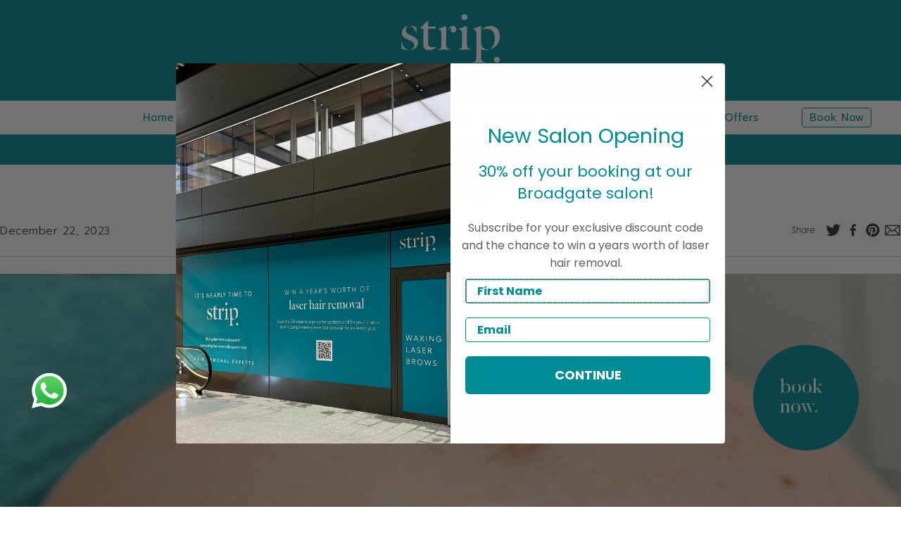

--- FILE ---
content_type: text/html; charset=UTF-8
request_url: https://striphairremovalexperts.com/offer_items/g-string/
body_size: 26046
content:

<!DOCTYPE html>
<html lang="en-GB">
<!--[if IE 9]> <html class="no-js ie9 lte-ie9" > <![endif]-->
<!--[if gt IE 9]><!--> <html class="no-js" > <!--<![endif]-->
<head>

  <meta charset="utf-8">
  <meta name="viewport" content="width=device-width,initial-scale=1">
  <meta name="google-site-verification" content="UZ4X-m0SQV_mGkTPD-4JddpkkvOHAYIEzBK6kZQgjUE" />
<script src="https://app3.salesmanago.pl/dynamic/v27poipchg3792wg/popups.js"></script>
  <title>String &#8226; Strip Hair Removal Experts</title>
  <link href="https://fonts.googleapis.com/css2?family=Prompt:wght@300;400;500&display=swap" rel="stylesheet">
	<link rel="alternate" 
      hreflang="en-GB" 
      href="https://striphairremovalexperts.com/offer_items/g-string" />

   <script src="https://kit.fontawesome.com/46b3d82789.js"></script>
   
   <!-- Global site tag (gtag.js) - Google Analytics -->
<script async src="https://www.googletagmanager.com/gtag/js?id=G-BBR056FF1S"></script>
<script>
  window.dataLayer = window.dataLayer || [];
  function gtag(){dataLayer.push(arguments);}
  gtag('js', new Date());

  gtag('config', 'G-BBR056FF1S');
</script>

<!-- Global site tag (gtag.js) - Google Analytics -->
<script async src="https://www.googletagmanager.com/gtag/js?id=G-TTCY496HSF"></script>
<script>
  window.dataLayer = window.dataLayer || [];
  function gtag(){dataLayer.push(arguments);}
  gtag('js', new Date());

  gtag('config', 'G-TTCY496HSF');
</script>



<!-- Google Tag Manager -->
<script>(function(w,d,s,l,i){w[l]=w[l]||[];w[l].push({'gtm.start':
new Date().getTime(),event:'gtm.js'});var f=d.getElementsByTagName(s)[0],
j=d.createElement(s),dl=l!='dataLayer'?'&l='+l:'';j.async=true;j.src=
'https://www.googletagmanager.com/gtm.js?id='+i+dl;f.parentNode.insertBefore(j,f);
})(window,document,'script','dataLayer','GTM-WR4N43F');</script>
<!-- End Google Tag Manager -->

  <!-- CSS -->
  <link href="https://fonts.googleapis.com/css?family=Montserrat:200,300,400,400i,700&display=swap" rel="stylesheet">


     <link rel="stylesheet" id="lity-css" href="https://cdnjs.cloudflare.com/ajax/libs/lity/2.2.2/lity.min.css?ver=2.2.2" type="text/css" media="all">
    <link rel="stylesheet" id="slick-css" href="https://cdnjs.cloudflare.com/ajax/libs/slick-carousel/1.6.0/slick.min.css?ver=1.6.0" type="text/css" media="all">
  <!-- ENDOF: CSS -->

  <!--[if lte IE 8]>
  <script src="https://striphairremovalexperts.com/wp-content/themes/stripboutique-2/_incs/js/ie/selectivizr.min.js"></script>
  <script src="https://striphairremovalexperts.com/wp-content/themes/stripboutique-2/_incs/js/ie/svgeezy.internal.js"></script>
  <![endif]-->

  <!-- Favicon -->
  <link rel="shortcut icon" href="https://striphairremovalexperts.com/wp-content/themes/stripboutique-2/_incs/images/favicons/strip_favi-128.png" />
  <link rel="apple-touch-icon-precomposed" sizes="144x144" href="https://striphairremovalexperts.com/wp-content/themes/stripboutique-2/_incs/images/favicons/strip_favi-128.png" />
  <link rel="apple-touch-icon-precomposed" sizes="152x152" href="https://striphairremovalexperts.com/wp-content/themes/stripboutique-2/_incs/images/favicons/strip_favi-256.png" />
  <link rel="icon" type="image/png" href="https://striphairremovalexperts.com/wp-content/themes/stripboutique-2/_incs/images/favicons/strip_favi-48.png" sizes="32x32" />
  <link rel="icon" type="image/png" href="https://striphairremovalexperts.com/wp-content/themes/stripboutique-2/_incs/images/favicons/strip_favi-48.png" sizes="16x16" />

 <script src="https://striphairremovalexperts.com/wp-content/themes/stripboutique-2/update/js/splide.min.js"></script>
 <script>
    window.dataLayer = window.dataLayer || [];
    function gtag() {
        dataLayer.push(arguments);
    }
    gtag("consent", "default", {
        ad_storage: "denied",
        ad_user_data: "denied", 
        ad_personalization: "denied",
        analytics_storage: "denied",
        functionality_storage: "denied",
        personalization_storage: "denied",
        security_storage: "granted",
        wait_for_update: 2000,
    });
    gtag("set", "ads_data_redaction", true);
    gtag("set", "url_passthrough", true);
</script>
    
  <meta name='robots' content='index, follow, max-image-preview:large, max-snippet:-1, max-video-preview:-1' />
<script id="cookieyes" type="text/javascript" src="https://cdn-cookieyes.com/client_data/c6744fdc155bc8ffdfe8a6eb/script.js"></script>
	<!-- This site is optimized with the Yoast SEO plugin v24.7 - https://yoast.com/wordpress/plugins/seo/ -->
	<link rel="canonical" href="https://striphairremovalexperts.com/offer_items/g-string/" />
	<meta property="og:locale" content="en_GB" />
	<meta property="og:type" content="article" />
	<meta property="og:title" content="String &#8226; Strip Hair Removal Experts" />
	<meta property="og:url" content="https://striphairremovalexperts.com/offer_items/g-string/" />
	<meta property="og:site_name" content="Strip Hair Removal Experts" />
	<meta property="article:publisher" content="https://www.facebook.com/StripHairRemovalExperts/" />
	<meta property="article:modified_time" content="2024-08-15T04:06:24+00:00" />
	<meta property="og:image" content="https://striphairremovalexperts.com/wp-content/uploads/2023/12/EBP_5645.jpg" />
	<meta property="og:image:width" content="1231" />
	<meta property="og:image:height" content="1598" />
	<meta property="og:image:type" content="image/jpeg" />
	<meta name="twitter:card" content="summary_large_image" />
	<meta name="twitter:label1" content="Estimated reading time" />
	<meta name="twitter:data1" content="1 minute" />
	<script type="application/ld+json" class="yoast-schema-graph">{"@context":"https://schema.org","@graph":[{"@type":"WebPage","@id":"https://striphairremovalexperts.com/offer_items/g-string/","url":"https://striphairremovalexperts.com/offer_items/g-string/","name":"String &#8226; Strip Hair Removal Experts","isPartOf":{"@id":"https://striphairremovalexperts.com/#website"},"primaryImageOfPage":{"@id":"https://striphairremovalexperts.com/offer_items/g-string/#primaryimage"},"image":{"@id":"https://striphairremovalexperts.com/offer_items/g-string/#primaryimage"},"thumbnailUrl":"https://striphairremovalexperts.com/wp-content/uploads/2023/12/EBP_5645.jpg","datePublished":"2023-12-22T21:28:10+00:00","dateModified":"2024-08-15T04:06:24+00:00","breadcrumb":{"@id":"https://striphairremovalexperts.com/offer_items/g-string/#breadcrumb"},"inLanguage":"en-GB","potentialAction":[{"@type":"ReadAction","target":["https://striphairremovalexperts.com/offer_items/g-string/"]}]},{"@type":"ImageObject","inLanguage":"en-GB","@id":"https://striphairremovalexperts.com/offer_items/g-string/#primaryimage","url":"https://striphairremovalexperts.com/wp-content/uploads/2023/12/EBP_5645.jpg","contentUrl":"https://striphairremovalexperts.com/wp-content/uploads/2023/12/EBP_5645.jpg","width":1231,"height":1598},{"@type":"BreadcrumbList","@id":"https://striphairremovalexperts.com/offer_items/g-string/#breadcrumb","itemListElement":[{"@type":"ListItem","position":1,"name":"Home","item":"https://striphairremovalexperts.com/"},{"@type":"ListItem","position":2,"name":"String"}]},{"@type":"WebSite","@id":"https://striphairremovalexperts.com/#website","url":"https://striphairremovalexperts.com/","name":"Strip Hair Removal Experts","description":"Wax it. Wear it. Your luxurious online lingerie and skin care destination","publisher":{"@id":"https://striphairremovalexperts.com/#organization"},"potentialAction":[{"@type":"SearchAction","target":{"@type":"EntryPoint","urlTemplate":"https://striphairremovalexperts.com/?s={search_term_string}"},"query-input":{"@type":"PropertyValueSpecification","valueRequired":true,"valueName":"search_term_string"}}],"inLanguage":"en-GB"},{"@type":"Organization","@id":"https://striphairremovalexperts.com/#organization","name":"Strip Hair Removal Experts","url":"https://striphairremovalexperts.com/","logo":{"@type":"ImageObject","inLanguage":"en-GB","@id":"https://striphairremovalexperts.com/#/schema/logo/image/","url":"https://striphairremovalexperts.com/wp-content/uploads/2025/07/Strip_logo.jpg","contentUrl":"https://striphairremovalexperts.com/wp-content/uploads/2025/07/Strip_logo.jpg","width":129,"height":128,"caption":"Strip Hair Removal Experts"},"image":{"@id":"https://striphairremovalexperts.com/#/schema/logo/image/"},"sameAs":["https://www.facebook.com/StripHairRemovalExperts/","https://www.instagram.com/striphairremovalexperts/"]}]}</script>
	<!-- / Yoast SEO plugin. -->


<style id='classic-theme-styles-inline-css' type='text/css'>
/*! This file is auto-generated */
.wp-block-button__link{color:#fff;background-color:#32373c;border-radius:9999px;box-shadow:none;text-decoration:none;padding:calc(.667em + 2px) calc(1.333em + 2px);font-size:1.125em}.wp-block-file__button{background:#32373c;color:#fff;text-decoration:none}
</style>
<style id='global-styles-inline-css' type='text/css'>
:root{--wp--preset--aspect-ratio--square: 1;--wp--preset--aspect-ratio--4-3: 4/3;--wp--preset--aspect-ratio--3-4: 3/4;--wp--preset--aspect-ratio--3-2: 3/2;--wp--preset--aspect-ratio--2-3: 2/3;--wp--preset--aspect-ratio--16-9: 16/9;--wp--preset--aspect-ratio--9-16: 9/16;--wp--preset--color--black: #000000;--wp--preset--color--cyan-bluish-gray: #abb8c3;--wp--preset--color--white: #ffffff;--wp--preset--color--pale-pink: #f78da7;--wp--preset--color--vivid-red: #cf2e2e;--wp--preset--color--luminous-vivid-orange: #ff6900;--wp--preset--color--luminous-vivid-amber: #fcb900;--wp--preset--color--light-green-cyan: #7bdcb5;--wp--preset--color--vivid-green-cyan: #00d084;--wp--preset--color--pale-cyan-blue: #8ed1fc;--wp--preset--color--vivid-cyan-blue: #0693e3;--wp--preset--color--vivid-purple: #9b51e0;--wp--preset--gradient--vivid-cyan-blue-to-vivid-purple: linear-gradient(135deg,rgba(6,147,227,1) 0%,rgb(155,81,224) 100%);--wp--preset--gradient--light-green-cyan-to-vivid-green-cyan: linear-gradient(135deg,rgb(122,220,180) 0%,rgb(0,208,130) 100%);--wp--preset--gradient--luminous-vivid-amber-to-luminous-vivid-orange: linear-gradient(135deg,rgba(252,185,0,1) 0%,rgba(255,105,0,1) 100%);--wp--preset--gradient--luminous-vivid-orange-to-vivid-red: linear-gradient(135deg,rgba(255,105,0,1) 0%,rgb(207,46,46) 100%);--wp--preset--gradient--very-light-gray-to-cyan-bluish-gray: linear-gradient(135deg,rgb(238,238,238) 0%,rgb(169,184,195) 100%);--wp--preset--gradient--cool-to-warm-spectrum: linear-gradient(135deg,rgb(74,234,220) 0%,rgb(151,120,209) 20%,rgb(207,42,186) 40%,rgb(238,44,130) 60%,rgb(251,105,98) 80%,rgb(254,248,76) 100%);--wp--preset--gradient--blush-light-purple: linear-gradient(135deg,rgb(255,206,236) 0%,rgb(152,150,240) 100%);--wp--preset--gradient--blush-bordeaux: linear-gradient(135deg,rgb(254,205,165) 0%,rgb(254,45,45) 50%,rgb(107,0,62) 100%);--wp--preset--gradient--luminous-dusk: linear-gradient(135deg,rgb(255,203,112) 0%,rgb(199,81,192) 50%,rgb(65,88,208) 100%);--wp--preset--gradient--pale-ocean: linear-gradient(135deg,rgb(255,245,203) 0%,rgb(182,227,212) 50%,rgb(51,167,181) 100%);--wp--preset--gradient--electric-grass: linear-gradient(135deg,rgb(202,248,128) 0%,rgb(113,206,126) 100%);--wp--preset--gradient--midnight: linear-gradient(135deg,rgb(2,3,129) 0%,rgb(40,116,252) 100%);--wp--preset--font-size--small: 13px;--wp--preset--font-size--medium: 20px;--wp--preset--font-size--large: 36px;--wp--preset--font-size--x-large: 42px;--wp--preset--spacing--20: 0.44rem;--wp--preset--spacing--30: 0.67rem;--wp--preset--spacing--40: 1rem;--wp--preset--spacing--50: 1.5rem;--wp--preset--spacing--60: 2.25rem;--wp--preset--spacing--70: 3.38rem;--wp--preset--spacing--80: 5.06rem;--wp--preset--shadow--natural: 6px 6px 9px rgba(0, 0, 0, 0.2);--wp--preset--shadow--deep: 12px 12px 50px rgba(0, 0, 0, 0.4);--wp--preset--shadow--sharp: 6px 6px 0px rgba(0, 0, 0, 0.2);--wp--preset--shadow--outlined: 6px 6px 0px -3px rgba(255, 255, 255, 1), 6px 6px rgba(0, 0, 0, 1);--wp--preset--shadow--crisp: 6px 6px 0px rgba(0, 0, 0, 1);}:where(.is-layout-flex){gap: 0.5em;}:where(.is-layout-grid){gap: 0.5em;}body .is-layout-flex{display: flex;}.is-layout-flex{flex-wrap: wrap;align-items: center;}.is-layout-flex > :is(*, div){margin: 0;}body .is-layout-grid{display: grid;}.is-layout-grid > :is(*, div){margin: 0;}:where(.wp-block-columns.is-layout-flex){gap: 2em;}:where(.wp-block-columns.is-layout-grid){gap: 2em;}:where(.wp-block-post-template.is-layout-flex){gap: 1.25em;}:where(.wp-block-post-template.is-layout-grid){gap: 1.25em;}.has-black-color{color: var(--wp--preset--color--black) !important;}.has-cyan-bluish-gray-color{color: var(--wp--preset--color--cyan-bluish-gray) !important;}.has-white-color{color: var(--wp--preset--color--white) !important;}.has-pale-pink-color{color: var(--wp--preset--color--pale-pink) !important;}.has-vivid-red-color{color: var(--wp--preset--color--vivid-red) !important;}.has-luminous-vivid-orange-color{color: var(--wp--preset--color--luminous-vivid-orange) !important;}.has-luminous-vivid-amber-color{color: var(--wp--preset--color--luminous-vivid-amber) !important;}.has-light-green-cyan-color{color: var(--wp--preset--color--light-green-cyan) !important;}.has-vivid-green-cyan-color{color: var(--wp--preset--color--vivid-green-cyan) !important;}.has-pale-cyan-blue-color{color: var(--wp--preset--color--pale-cyan-blue) !important;}.has-vivid-cyan-blue-color{color: var(--wp--preset--color--vivid-cyan-blue) !important;}.has-vivid-purple-color{color: var(--wp--preset--color--vivid-purple) !important;}.has-black-background-color{background-color: var(--wp--preset--color--black) !important;}.has-cyan-bluish-gray-background-color{background-color: var(--wp--preset--color--cyan-bluish-gray) !important;}.has-white-background-color{background-color: var(--wp--preset--color--white) !important;}.has-pale-pink-background-color{background-color: var(--wp--preset--color--pale-pink) !important;}.has-vivid-red-background-color{background-color: var(--wp--preset--color--vivid-red) !important;}.has-luminous-vivid-orange-background-color{background-color: var(--wp--preset--color--luminous-vivid-orange) !important;}.has-luminous-vivid-amber-background-color{background-color: var(--wp--preset--color--luminous-vivid-amber) !important;}.has-light-green-cyan-background-color{background-color: var(--wp--preset--color--light-green-cyan) !important;}.has-vivid-green-cyan-background-color{background-color: var(--wp--preset--color--vivid-green-cyan) !important;}.has-pale-cyan-blue-background-color{background-color: var(--wp--preset--color--pale-cyan-blue) !important;}.has-vivid-cyan-blue-background-color{background-color: var(--wp--preset--color--vivid-cyan-blue) !important;}.has-vivid-purple-background-color{background-color: var(--wp--preset--color--vivid-purple) !important;}.has-black-border-color{border-color: var(--wp--preset--color--black) !important;}.has-cyan-bluish-gray-border-color{border-color: var(--wp--preset--color--cyan-bluish-gray) !important;}.has-white-border-color{border-color: var(--wp--preset--color--white) !important;}.has-pale-pink-border-color{border-color: var(--wp--preset--color--pale-pink) !important;}.has-vivid-red-border-color{border-color: var(--wp--preset--color--vivid-red) !important;}.has-luminous-vivid-orange-border-color{border-color: var(--wp--preset--color--luminous-vivid-orange) !important;}.has-luminous-vivid-amber-border-color{border-color: var(--wp--preset--color--luminous-vivid-amber) !important;}.has-light-green-cyan-border-color{border-color: var(--wp--preset--color--light-green-cyan) !important;}.has-vivid-green-cyan-border-color{border-color: var(--wp--preset--color--vivid-green-cyan) !important;}.has-pale-cyan-blue-border-color{border-color: var(--wp--preset--color--pale-cyan-blue) !important;}.has-vivid-cyan-blue-border-color{border-color: var(--wp--preset--color--vivid-cyan-blue) !important;}.has-vivid-purple-border-color{border-color: var(--wp--preset--color--vivid-purple) !important;}.has-vivid-cyan-blue-to-vivid-purple-gradient-background{background: var(--wp--preset--gradient--vivid-cyan-blue-to-vivid-purple) !important;}.has-light-green-cyan-to-vivid-green-cyan-gradient-background{background: var(--wp--preset--gradient--light-green-cyan-to-vivid-green-cyan) !important;}.has-luminous-vivid-amber-to-luminous-vivid-orange-gradient-background{background: var(--wp--preset--gradient--luminous-vivid-amber-to-luminous-vivid-orange) !important;}.has-luminous-vivid-orange-to-vivid-red-gradient-background{background: var(--wp--preset--gradient--luminous-vivid-orange-to-vivid-red) !important;}.has-very-light-gray-to-cyan-bluish-gray-gradient-background{background: var(--wp--preset--gradient--very-light-gray-to-cyan-bluish-gray) !important;}.has-cool-to-warm-spectrum-gradient-background{background: var(--wp--preset--gradient--cool-to-warm-spectrum) !important;}.has-blush-light-purple-gradient-background{background: var(--wp--preset--gradient--blush-light-purple) !important;}.has-blush-bordeaux-gradient-background{background: var(--wp--preset--gradient--blush-bordeaux) !important;}.has-luminous-dusk-gradient-background{background: var(--wp--preset--gradient--luminous-dusk) !important;}.has-pale-ocean-gradient-background{background: var(--wp--preset--gradient--pale-ocean) !important;}.has-electric-grass-gradient-background{background: var(--wp--preset--gradient--electric-grass) !important;}.has-midnight-gradient-background{background: var(--wp--preset--gradient--midnight) !important;}.has-small-font-size{font-size: var(--wp--preset--font-size--small) !important;}.has-medium-font-size{font-size: var(--wp--preset--font-size--medium) !important;}.has-large-font-size{font-size: var(--wp--preset--font-size--large) !important;}.has-x-large-font-size{font-size: var(--wp--preset--font-size--x-large) !important;}
:where(.wp-block-post-template.is-layout-flex){gap: 1.25em;}:where(.wp-block-post-template.is-layout-grid){gap: 1.25em;}
:where(.wp-block-columns.is-layout-flex){gap: 2em;}:where(.wp-block-columns.is-layout-grid){gap: 2em;}
:root :where(.wp-block-pullquote){font-size: 1.5em;line-height: 1.6;}
</style>
<link rel='stylesheet' id='wpo_min-header-0-css' href='https://striphairremovalexperts.com/wp-content/cache/wpo-minify/1767112530/assets/wpo-minify-header-7b387153.min.css' type='text/css' media='all' />
<script type="text/javascript" id="wpo_min-header-0-js-extra">
/* <![CDATA[ */
var ecs_ajax_params = {"ajaxurl":"https:\/\/striphairremovalexperts.com\/wp-admin\/admin-ajax.php","posts":"{\"page\":0,\"offer_items\":\"g-string\",\"post_type\":\"offer_items\",\"name\":\"g-string\",\"error\":\"\",\"m\":\"\",\"p\":0,\"post_parent\":\"\",\"subpost\":\"\",\"subpost_id\":\"\",\"attachment\":\"\",\"attachment_id\":0,\"pagename\":\"\",\"page_id\":0,\"second\":\"\",\"minute\":\"\",\"hour\":\"\",\"day\":0,\"monthnum\":0,\"year\":0,\"w\":0,\"category_name\":\"\",\"tag\":\"\",\"cat\":\"\",\"tag_id\":\"\",\"author\":\"\",\"author_name\":\"\",\"feed\":\"\",\"tb\":\"\",\"paged\":0,\"meta_key\":\"\",\"meta_value\":\"\",\"preview\":\"\",\"s\":\"\",\"sentence\":\"\",\"title\":\"\",\"fields\":\"\",\"menu_order\":\"\",\"embed\":\"\",\"category__in\":[],\"category__not_in\":[],\"category__and\":[],\"post__in\":[],\"post__not_in\":[],\"post_name__in\":[],\"tag__in\":[],\"tag__not_in\":[],\"tag__and\":[],\"tag_slug__in\":[],\"tag_slug__and\":[],\"post_parent__in\":[],\"post_parent__not_in\":[],\"author__in\":[],\"author__not_in\":[],\"search_columns\":[],\"ignore_sticky_posts\":false,\"suppress_filters\":false,\"cache_results\":true,\"update_post_term_cache\":true,\"update_menu_item_cache\":false,\"lazy_load_term_meta\":true,\"update_post_meta_cache\":true,\"posts_per_page\":9,\"nopaging\":false,\"comments_per_page\":\"50\",\"no_found_rows\":false,\"order\":\"DESC\"}"};
/* ]]> */
</script>
<script defer type="text/javascript" src="https://striphairremovalexperts.com/wp-content/cache/wpo-minify/1767112530/assets/wpo-minify-header-7ada1e43.min.js" id="wpo_min-header-0-js"></script>
<link rel="https://api.w.org/" href="https://striphairremovalexperts.com/wp-json/" /><link rel="alternate" title="JSON" type="application/json" href="https://striphairremovalexperts.com/wp-json/wp/v2/offer_items/18310" /><link rel='shortlink' href='https://striphairremovalexperts.com/?p=18310' />
<link rel="alternate" title="oEmbed (JSON)" type="application/json+oembed" href="https://striphairremovalexperts.com/wp-json/oembed/1.0/embed?url=https%3A%2F%2Fstriphairremovalexperts.com%2Foffer_items%2Fg-string%2F" />
<link rel="alternate" title="oEmbed (XML)" type="text/xml+oembed" href="https://striphairremovalexperts.com/wp-json/oembed/1.0/embed?url=https%3A%2F%2Fstriphairremovalexperts.com%2Foffer_items%2Fg-string%2F&#038;format=xml" />
<meta name="cdp-version" content="1.5.0" /><!-- start Simple Custom CSS and JS -->
<style type="text/css">
/* Add your CSS code here.

For example:
.example {
    color: red;
}

For brushing up on your CSS knowledge, check out http://www.w3schools.com/css/css_syntax.asp

End of comment */ 
/* 
.review-wrapper {
    background-color: #f3f3f3;
    border-radius: 40px;
    text-align: center;
    margin: 0 10px;
    padding: 25px 30px !important;
}
.review-wrapper h4{
background-color: #689f39;
    width: max-content;
    padding: 10px 18px;
    border-radius: 50px;
    color: white;
    text-align: center;   
	margin: 0 auto 12px;

}
.review-wrapper h5{

	font-weight:500;
	margin-bottom:0px;

}
.review-wrapper .publish-date{
	color:#858585;
}
.review-wrapper img{
	width: 130px;
}
.review-wrapper .fa-star:before {
    content: "\f005";
    color: #ffbf10;
}
@media(max-width:600px){
	.review-wrapper {
		margin: 0 !important
	}
}
div#reviews-track {
    margin: 0 -10px;
}
.review-wrapper p {
color:#000;
} */

.postid-20865 .home-hero{
    display:none !important;
}


.postid-20865 .panel-wrapper {
    padding: 0!important;
}

.postid-20865 .price-lists.panel-folder.panel-active{
    display:none !important;
}</style>
<!-- end Simple Custom CSS and JS -->
<!-- start Simple Custom CSS and JS -->
<style type="text/css">
/* Add your CSS code here.

For example:
.example {
    color: red;
}

For brushing up on your CSS knowledge, check out http://www.w3schools.com/css/css_syntax.asp

End of comment */ 

.expert-wrapper {
    position: relative;
}
.expert-wrapper-heading {
    position: absolute;
	text-transform:capitalize;
    top: 38%;
    left: 0;
    color: #fff;
	text-shadow: 0 0 10px black;
	width:100%;
}
.expert-wrapper-heading h1 {
   color: #fff;
	text-shadow: 0 0 10px black;
	text-align: center;
	text-transform:none;
}
.annoucement{
      min-height:88px;
	background-color:#008D95;
	display: flex;
    justify-content: center;
	align-items:center;
	gap:20px !important;
	flex-direction:column !important;
	padding:10px 0;
	
}
.parent-pageid-18427 .annoucement, .page-id-22254 .annoucement, .page-id-18427 .annoucement{
	display:none;
}

.services-wrapper h2{
	font-size: 52px;
    line-height: 1.175;
    margin: 0 0 1em;
    text-transform: lowercase;
    font-family: 'ButlerStencil';
    color: rgb(0, 140, 149);
    margin-bottom: 20px;
}
.annoucement h3{
	margin-bottom:0;
	color:white;
	 font-size: 20px;
    font-family: Avenir;
    margin: 0 !important;
	text-transform: none !important;
	
}
.annoucement a{
	border: 1px solid #fff;
    border-radius: 5px;
    color: #fff;
    padding: 5px 12px;
    text-decoration: none;
	    font-size: 18px;
	margin:0;
}
.annoucement a:hover{
	background-color:#fff;
	color:#e51232;
}
.location-wrapper h1 {
    color: #fff;
    font-size: 40px;
    text-align: center;
    margin: 40px auto;
    line-height: 1;
    font-family: 'ButlerStencil';
    text-transform: none;
}
@media (max-width: 600px) {
.annoucement h3 {
    font-size: 15px;
	text-align:center;
        display: block;
        margin: 0 auto;
    }

	.annoucement{
		flex-direction: column !important;
        padding: 10px;
			gap:0px !important;
}
	.annoucement a{
		font-size:12px;
		padding: 2px 8px;
		margin-top:10px;
	}

}</style>
<!-- end Simple Custom CSS and JS -->
<!-- start Simple Custom CSS and JS -->
<script type="text/javascript">
/* Default comment here */ 

document.addEventListener('DOMContentLoaded', function() {
    var entryTitle = document.querySelector('.entry-title');
    if (entryTitle) {
        entryTitle.parentNode.removeChild(entryTitle);
    }
});</script>
<!-- end Simple Custom CSS and JS -->
<!-- start Simple Custom CSS and JS -->
<script type="text/javascript">
jQuery( document ).ready(function() {
		jQuery(".laser-hair-removal-mb a").click(function(){
   jQuery('#laser-hair-removal--mb summary.e-n-accordion-item-title').trigger('click');
   return true;
});
jQuery(".ladies-waxing-btn-mb a").click(function(){
   jQuery('#ladies-waxing--mb summary.e-n-accordion-item-title').trigger('click');
   return true;
});
jQuery(".mens-waxing-mb a").click(function(){
   jQuery('#mens-waxing--mb summary.e-n-accordion-item-title').trigger('click');
   return true;
});

jQuery(".pregnancyWaxing-mb a").click(function(){
   jQuery('#pregmamcy-waxing--mb summary.e-n-accordion-item-title').trigger('click');
   return true;
});

jQuery(".brows-nd-lashes-mb a").click(function(){
   jQuery('#brows-nd-lashes--mb summary.e-n-accordion-item-title').trigger('click');
   return true;
});
	});</script>
<!-- end Simple Custom CSS and JS -->
<!-- start Simple Custom CSS and JS -->
<script>
    jQuery( document ).ready(function() {
    jQuery(".laser-hair-removal a").click(function(){
     jQuery("#all-tabs-- .e-n-tabs-heading .e-n-tab-title").removeClass("e-active");
     jQuery("#all-tabs-- .e-n-tabs-heading .e-n-tab-title").attr('aria-selected', 'false');
    jQuery("#laser-pricing").addClass("e-active");
    jQuery("#laser-pricing").attr('aria-selected', 'true');
    jQuery("#all-tabs-- .e-n-tabs-content .e-con-full").removeClass("e-active");
  jQuery("#all-tabs-- .e-n-tabs-content .laser-hair-content,#all-tabs-- .e-n-tabs-content .ladies-waxing-content,#all-tabs-- .e-n-tabs-content .mens-waxing-content,#all-tabs-- .e-n-tabs-content .pregnancy-waxing-content,#all-tabs-- .e-n-tabs-content .brows-nd-lashes-content").hide();
    jQuery(".e-n-tabs-content .laser-hair-content").addClass("e-active");
    jQuery(".e-n-tabs-content .laser-hair-content").show();

});
	jQuery(".ladies-waxing-btn a").click(function(){
    jQuery("#all-tabs-- .e-n-tabs-heading .e-n-tab-title").removeClass("e-active");
     jQuery("#all-tabs-- .e-n-tabs-heading .e-n-tab-title").attr('aria-selected', 'false');
    jQuery("button#ladies-wax-pricing").addClass("e-active");
    jQuery("button#ladies-wax-pricing").attr('aria-selected', 'true');
     jQuery("#all-tabs-- .e-n-tabs-content .e-con-full").removeClass("e-active");
    jQuery("#all-tabs-- .e-n-tabs-content .laser-hair-content,#all-tabs-- .e-n-tabs-content .ladies-waxing-content,#all-tabs-- .e-n-tabs-content .mens-waxing-content,#all-tabs-- .e-n-tabs-content .pregnancy-waxing-content,#all-tabs-- .e-n-tabs-content .brows-nd-lashes-content").hide();
    jQuery(".e-n-tabs-content .ladies-waxing-content").addClass("e-active");
    jQuery(".e-n-tabs-content .ladies-waxing-content").show();

});
	 jQuery(".mens-waxing a").click(function(){
      jQuery("#all-tabs-- .e-n-tabs-heading .e-n-tab-title").removeClass("e-active");
     jQuery("#all-tabs-- .e-n-tabs-heading .e-n-tab-title").attr('aria-selected', 'false');
    jQuery("#men-wax-pricing").addClass("e-active");
    jQuery("#men-wax-pricing").attr('aria-selected', 'true');
   jQuery("#all-tabs-- .e-n-tabs-content .e-con-full").removeClass("e-active");
    jQuery("#all-tabs-- .e-n-tabs-content .laser-hair-content,#all-tabs-- .e-n-tabs-content .ladies-waxing-content,#all-tabs-- .e-n-tabs-content .mens-waxing-content,#all-tabs-- .e-n-tabs-content .pregnancy-waxing-content,#all-tabs-- .e-n-tabs-content .brows-nd-lashes-content").hide();
    jQuery(".e-n-tabs-content .mens-waxing-content").addClass("e-active");
    jQuery(".e-n-tabs-content .mens-waxing-content").show();

});
	jQuery(".pregnancyWaxing a").click(function(){
     jQuery("#all-tabs-- .e-n-tabs-heading .e-n-tab-title").removeClass("e-active");
     jQuery("#all-tabs-- .e-n-tabs-heading .e-n-tab-title").attr('aria-selected', 'false');
    jQuery("#pregnancy-wax-pricing").addClass("e-active");
    jQuery("#pregnancy-wax-pricing").attr('aria-selected', 'true');
    jQuery("#all-tabs-- .e-n-tabs-content .e-con-full").removeClass("e-active");
    jQuery("#all-tabs-- .e-n-tabs-content .laser-hair-content,#all-tabs-- .e-n-tabs-content .ladies-waxing-content,#all-tabs-- .e-n-tabs-content .mens-waxing-content,#all-tabs-- .e-n-tabs-content .pregnancy-waxing-content,#all-tabs-- .e-n-tabs-content .brows-nd-lashes-content").hide();
    jQuery(".e-n-tabs-content .pregnancy-waxing-content").addClass("e-active");
    jQuery(".e-n-tabs-content .pregnancy-waxing-content").show();

});
jQuery(".brows-nd-lashes a").click(function(){
     jQuery("#all-tabs-- .e-n-tabs-heading .e-n-tab-title").removeClass("e-active");
     jQuery("#all-tabs-- .e-n-tabs-heading .e-n-tab-title").attr('aria-selected', 'false');
    jQuery("#brows-lashes").addClass("e-active");
    jQuery("#brows-lashes").attr('aria-selected', 'true');
   jQuery("#all-tabs-- .e-n-tabs-content .e-con-full").removeClass("e-active");
    jQuery("#all-tabs-- .e-n-tabs-content .laser-hair-content,#all-tabs-- .e-n-tabs-content .ladies-waxing-content,#all-tabs-- .e-n-tabs-content .mens-waxing-content,#all-tabs-- .e-n-tabs-content .pregnancy-waxing-content,#all-tabs-- .e-n-tabs-content .brows-nd-lashes-content").hide();
    jQuery(".e-n-tabs-content .brows-nd-lashes-content").addClass("e-active");
    jQuery(".e-n-tabs-content .brows-nd-lashes-content").show();

});
});

</script><!-- end Simple Custom CSS and JS -->
<!-- Google tag (gtag.js) -->
<script async src="https://www.googletagmanager.com/gtag/js?id=AW-10907188633"></script>
<script>
  window.dataLayer = window.dataLayer || [];
  function gtag(){dataLayer.push(arguments);}
  gtag('js', new Date());

  gtag('config', 'AW-10907188633');
</script>
<meta name="generator" content="Elementor 3.23.4; features: e_optimized_css_loading, e_font_icon_svg, additional_custom_breakpoints, e_lazyload; settings: css_print_method-external, google_font-enabled, font_display-swap">
			<style>
				.e-con.e-parent:nth-of-type(n+4):not(.e-lazyloaded):not(.e-no-lazyload),
				.e-con.e-parent:nth-of-type(n+4):not(.e-lazyloaded):not(.e-no-lazyload) * {
					background-image: none !important;
				}
				@media screen and (max-height: 1024px) {
					.e-con.e-parent:nth-of-type(n+3):not(.e-lazyloaded):not(.e-no-lazyload),
					.e-con.e-parent:nth-of-type(n+3):not(.e-lazyloaded):not(.e-no-lazyload) * {
						background-image: none !important;
					}
				}
				@media screen and (max-height: 640px) {
					.e-con.e-parent:nth-of-type(n+2):not(.e-lazyloaded):not(.e-no-lazyload),
					.e-con.e-parent:nth-of-type(n+2):not(.e-lazyloaded):not(.e-no-lazyload) * {
						background-image: none !important;
					}
				}
			</style>
			<link rel="icon" href="https://striphairremovalexperts.com/wp-content/uploads/2019/06/cropped-STRIP_Google-Maps-Logo_1080x1080px-32x32.png" sizes="32x32" />
<link rel="icon" href="https://striphairremovalexperts.com/wp-content/uploads/2019/06/cropped-STRIP_Google-Maps-Logo_1080x1080px-192x192.png" sizes="192x192" />
<link rel="apple-touch-icon" href="https://striphairremovalexperts.com/wp-content/uploads/2019/06/cropped-STRIP_Google-Maps-Logo_1080x1080px-180x180.png" />
<meta name="msapplication-TileImage" content="https://striphairremovalexperts.com/wp-content/uploads/2019/06/cropped-STRIP_Google-Maps-Logo_1080x1080px-270x270.png" />
		<style type="text/css" id="wp-custom-css">
			.call-now--{
	    color: #008D95;
    background: #fff;
    font-family: 'ButlerStencil';
    font-style: normal;
    font-weight: normal;
    text-decoration: none;
    display: block;
    position: fixed;
    z-index: 999;
    right: 60px;
    bottom: 60px;
    width: 150px;
    height: 150px;
    border-radius: 50%;
    border: 4px solid #008D95;
}
.call-now--:hover{
	background: #008D95;
	color:#fff;
}
.call-now--{
    left: 0;
    right: 0;
    width: 100%;
    border-radius: 0;
    height: 60px;
    bottom: 60px;
    margin: 0;
}
.call-now-- span{
	display: block;
    position: absolute;
    left: 50%;
    top: 50%;
    transform: translate(-50%, -50%);
    font-size: 28px !important;
    line-height: 1;
    
    font-family: 'ButlerStencil';
    font-style: normal;
    font-weight: normal;
    text-decoration: none;
    text-transform: none;
}
@media screen and (min-device-width: 786px)  { 
	.call-now--{
display:none !important;
	}
}
.call-now-popup a {
    background: #fff;
    /* margin: 5px !important; */
    display: block;
    padding: 10px;
    font-size: 18px;
    font-weight: 500;
    text-align: center;
	border:1px solid #fff;
    font-family: 'ButlerStencil';
    text-decoration: none;
}
.call-now-popup a:hover{
	background: #008d95;
	color:#fff !important;
	border-color:#fff !important;

}
div#pum_popup_title_15373{
text-align:center;
	 font-family: 'ButlerStencil';
}

.gridbase--medium{
	width: 100%!important;
	max-width: 100%!important;
	padding-left: 0px!important;
	Padding-right: 0px!important;
}
.pageTitle{
	display: none;
}
#title h3{
   color: #008D95;
    font-size: 40px;
	margin: 40 auto
    line-height: 1;
    font-family: 'ButlerStencil';
    font-style: normal;
    font-weight: normal;
    text-transform: none; 
}
#title h1{
    line-height: 1;
    font-family: 'ButlerStencil';
    font-style: normal;
    font-weight: normal;
    text-transform: none; 
}
.slick-dots{
	display: flex;
}

@media only screen and (max-width: 600px) {
.elementor-16205 .elementor-element.elementor-element-d95f118{
	flex-direction: column-reverse!important;
}
	.e-con-inner{
		flex-direction:reverse!important;
	}
}
/* .locations-template-default div#app,.locations-template-default .reviews {
    display: none !important;
} */


@media screen and (min-device-width: 300px) and (max-device-width: 768px) { 
	.e-con-inner h2 {
    line-height: 1.2em;
}
	.main-nav--top{
		padding-bottom:20px !important;
	}
	.main-nav--{
		--gap: 8px 19px;
	}
   .column-reverse-in-mobile {
    flex-direction: column-reverse !important;
    display: flex;
}
	
	  .column-reverse-in-mobile .e-con-inner:first-child(01){
    flex-direction: column-reverse !important;
    display: flex;
}
.main-nav-- .e-con-inner {
    overflow: auto;
	padding-left:150px;
	padding-right: 30px;
    white-space: nowrap;
    padding-bottom: 15px !important;
    /* padding-top: 10px; */
}
	.main-nav-- .e-con-inner .elementor-element h2 {
    font-size: 15px !important;
}
	.main-nav-- .e-con-inner .elementor-element{
		display:contents;
	}
	::-webkit-scrollbar {
  width: 20px;
}

/* Track */
.main-nav--::-webkit-scrollbar-track {
  box-shadow: inset 0 0 5px grey; 
  border-radius: 10px;
}
 
/* Handle */
.main-nav--::-webkit-scrollbar-thumb {
  background: red; 
  border-radius: 10px;
}

/* Handle on hover */
.main-nav--::-webkit-scrollbar-thumb:hover {
  background: #b30000; 
}
	
.main-nav-- .e-con-inner::-webkit-scrollbar {
  width: 5px;
	height:5px;
}

/* Track */
.main-nav-- .e-con-inner::-webkit-scrollbar-track {
  
  border-radius: 10px;
	height:5px;
}
 
/* Handle */
.main-nav-- .e-con-inner::-webkit-scrollbar-thumb {
  background: #fff ;
  
}

/* Handle on hover */
.main-nav-- .e-con-inner::-webkit-scrollbar-thumb:hover {
  background: #b30000; 
	height:5px;
}	
	
	
}
.elementor-element-fe893e6 h5,.elementor-element-74bb7d9 h5 {
    margin-bottom: 1px;
}



@media screen and (min-device-width: 300px) and (max-device-width: 768px) { 
   .page-id-16205 h2, .page-id-16205 h3 {
    font-size: 28px !important;
    line-height: 38px;
}
}
.htslider-postslider-area .slick-dots li button{
	background-color: #95c6c9!important;
}
.htslider-postslider-area .slick-dots li.slick-active button{
	background-color: #d5d5d5!important;
}
h2.elementor-heading-title.elementor-size-default:hover{
	text-decoration: underline;
}
span.e-n-tab-title-text:hover {
    text-decoration: underline;
}
.e-n-tab-title[aria-selected="true"] {
    -webkit-text-stroke-width: 0px!important;
    stroke-width: 0px!important;
    text-decoration: underline;
}
.main-nav--{
	margin-bottom: -20px;
}
.e-n-tabs-heading{
	padding-left: 15%;
	padding-right: 15%;
	background: #008D95;
}
.th-green{
	font-size: 20px;
	letter-spacing: 1px;
	color: #008d95;
	font-weight: 500;
	text-transform: uppercase;
}
.single .entry-content {
	max-width: 100%!important;
	padding: 0px!important;
	margin: 0px!important;
}
.single .reviews{
	display: none;
}
.single .app-wrapper{
	display: none;
}
.main-nav-- h2{
	font-family: 'Prompt'!important;
}
#treatment .e-n-tab-title-text{
	font-family: 'Prompt'!important;
}
.single .entry-content h2 {
	margin-bottom: 0px!important;
}
.font-fam h3{
	    font-family: 'ButlerStencil';
}.main-navigation ul li{ width:max-content; }

.services-inner img{
	    width: 100%;
    object-position: center top;
}

.single-treatments .reviews{
	display:block !important;
}

@media(max-width:600px){
	.main-navigation ul li {
    width: auto;
}

}		</style>
		
</head>

<body class="offer_items-template-default single single-offer_items postid-18310 drawer drawer--left elementor-default elementor-kit-15423">
<!-- Google Tag Manager (noscript) -->
<noscript><iframe src="https://www.googletagmanager.com/ns.html?id=GTM-WR4N43F"
height="0" width="0" style="display:none;visibility:hidden"></iframe></noscript>
<!-- End Google Tag Manager (noscript) -->
<div id="page" class="container site">

  <header id="masthead" class="site-header main">

	<div class="site-branding">
           <a class="logo-link" href="https://striphairremovalexperts.com/">
             <svg xmlns="http://www.w3.org/2000/svg" viewBox="0 0 120.4 59.47"><defs><style>.a{fill:#fff;}</style></defs><path class="a" d="M11.47,48.3A25.47,25.47,0,0,1,4,46.73l-.54-8.62h.47C5,42.25,7.8,46.8,11.47,47.89Zm.54-29c-1.29.13-3.12,1.9-3.12,4.34,0,3.73,2.78,4.75,6.79,6.72,4.35,2.11,8.22,4.28,8.22,8.76,0,6.11-5,9-9.85,9.17v-.41a5.42,5.42,0,0,0,5.16-5.7c0-3.6-3.39-4.76-7.4-6.73-3.46-1.69-7.54-3.66-7.54-8.55,0-4.41,3.19-7.54,7.74-8.08Zm2.52-.62a19.07,19.07,0,0,1,7.4,1.43l.41,7.33h-.48c-1.36-4.27-4.21-7.8-7.33-8.28Z" transform="translate(-3.46 -4.17)"/><path class="a" d="M30.48,41.1V22H26.75v-.68l9-9.16.61.2v7.06H46L45.29,22h-9v17c0,3.53,1.23,5.77,5.23,5.77a21.51,21.51,0,0,0,5-.61v.27c-1.09,1.63-5,3.94-9.37,3.94C32.05,48.3,30.48,45.72,30.48,41.1Z" transform="translate(-3.46 -4.17)"/><path class="a" d="M58.39,41c0,4.76,1.7,5.84,5.17,6.25v.54H48.14v-.54c3.8-.48,4.41-1.7,4.41-6.25V27.52a4.44,4.44,0,0,0-1.83-3.87A7.07,7.07,0,0,0,49,22.5v-.41l9.31-3.46.13.06ZM64.1,23.65a3.81,3.81,0,0,1,.68-2.24,1,1,0,0,0-.54-.14c-1.09,0-2.79.75-4.08,3.2v-.28c.88-2.85,3.53-5.5,6.25-5.5,3,0,4.41,1.7,4.41,4.28a3.41,3.41,0,0,1-3.53,3.74A3,3,0,0,1,64.1,23.65Z" transform="translate(-3.46 -4.17)"/><path class="a" d="M77.88,27.86a4.88,4.88,0,0,0-1.83-4.07,9.07,9.07,0,0,0-2-1.29v-.41l9.78-3.46.14.06c-.07,2.79-.21,6.79-.21,9.51V41c0,4.42,1.09,5.77,4.69,6.25v.54H73.47v-.54c3.8-.48,4.41-1.7,4.41-6.25ZM80.67,4.17A3.75,3.75,0,0,1,84.34,7.9a3.7,3.7,0,0,1-3.67,3.67A3.75,3.75,0,0,1,77,7.9,3.8,3.8,0,0,1,80.67,4.17Z" transform="translate(-3.46 -4.17)"/><path class="a" d="M106.34,48.3a18.61,18.61,0,0,1-5.23-.95v9.5c0,4.41,1.36,5.77,5,6.25v.54H90.85V63.1c3.81-.48,4.42-1.7,4.42-6.25V27.52a4.44,4.44,0,0,0-1.84-3.87,7.2,7.2,0,0,0-1.76-1.15v-.41l9.3-3.46.14.06V37.57c0,2.85.34,5.91,2.38,7.87,1.69,1.63,4.27,1.91,6.38,2V48A15.22,15.22,0,0,1,106.34,48.3Zm6.25-1.63c3-2,5.29-7.54,5.29-13,0-6.32-3.19-11.48-10-11.48a12,12,0,0,0-5.5,1.16v-.14c2-2.58,6.59-4.55,9.64-4.55,9.24,0,11.82,6.79,11.82,13,0,8-4.35,12.77-11.27,15.55Z" transform="translate(-3.46 -4.17)"/><path class="a" d="M120.33,56.51A3.5,3.5,0,0,1,123.86,60a3.56,3.56,0,0,1-3.53,3.6,3.62,3.62,0,0,1-3.6-3.6A3.56,3.56,0,0,1,120.33,56.51Z" transform="translate(-3.46 -4.17)"/></svg>
		     <span>Hair Removal Experts</span>
		   </a>
		   
		   	<div class="menu-social-container"><ul id="menu-social" class="menu"><li id="menu-item-4808" class="menu-item menu-item-type-custom menu-item-object-custom menu-item-4808"><a target="_blank" rel="noopener" href="https://www.facebook.com/striphairremovalexperts"><i class="fab fa-facebook"></i></a></li>
<li id="menu-item-4809" class="menu-item menu-item-type-custom menu-item-object-custom menu-item-4809"><a target="_blank" rel="noopener" href="https://www.instagram.com/striphairremovalexperts/"><i class="fab fa-instagram"></i></a></li>
</ul></div>		   
		</div><!-- .site-branding -->
 

   <nav id="site-navigation" class="main-navigation">
			<button class="menu-toggle" aria-controls="primary-menu" aria-expanded="false">Primary Menu</button>
			<div class="blank"></div>
			<div class="menu-main-2023-container"><ul id="menu-main-2023" class="menu"><li id="menu-item-19141" class="menu-item menu-item-type-custom menu-item-object-custom menu-item-19141"><a href="/">Home</a></li>
<li id="menu-item-15291" class="menu-item menu-item-type-post_type menu-item-object-page menu-item-has-children menu-item-15291"><a href="https://striphairremovalexperts.com/about/">About Us</a>
<ul class="sub-menu">
	<li id="menu-item-18215" class="menu-item menu-item-type-custom menu-item-object-custom menu-item-18215"><a href="https://striphairremovalexperts.com/about/">Our Story</a></li>
	<li id="menu-item-15292" class="menu-item menu-item-type-post_type menu-item-object-page menu-item-15292"><a href="https://striphairremovalexperts.com/careers-strip/">Careers at Strip</a></li>
	<li id="menu-item-15293" class="menu-item menu-item-type-post_type menu-item-object-page menu-item-15293"><a href="https://striphairremovalexperts.com/contact/">Contact</a></li>
</ul>
</li>
<li id="menu-item-15294" class="menu-item menu-item-type-post_type menu-item-object-page menu-item-has-children menu-item-15294"><a href="https://striphairremovalexperts.com/locations/">Locations</a>
<ul class="sub-menu">
	<li id="menu-item-18183" class="menu-item menu-item-type-post_type menu-item-object-locations menu-item-18183"><a href="https://striphairremovalexperts.com/locations/chelsea/">Chelsea</a></li>
	<li id="menu-item-18187" class="menu-item menu-item-type-post_type menu-item-object-locations menu-item-18187"><a href="https://striphairremovalexperts.com/locations/city/">City</a></li>
	<li id="menu-item-18184" class="menu-item menu-item-type-post_type menu-item-object-locations menu-item-18184"><a href="https://striphairremovalexperts.com/locations/covent-garden/">Covent Garden</a></li>
	<li id="menu-item-18188" class="menu-item menu-item-type-post_type menu-item-object-locations menu-item-18188"><a href="https://striphairremovalexperts.com/locations/islington/">Islington</a></li>
	<li id="menu-item-18185" class="menu-item menu-item-type-post_type menu-item-object-locations menu-item-18185"><a href="https://striphairremovalexperts.com/locations/notting-hill/">Notting Hill</a></li>
	<li id="menu-item-18186" class="menu-item menu-item-type-post_type menu-item-object-locations menu-item-18186"><a href="https://striphairremovalexperts.com/locations/soho/">Soho</a></li>
	<li id="menu-item-22482" class="menu-item menu-item-type-post_type menu-item-object-locations menu-item-22482"><a href="https://striphairremovalexperts.com/locations/broadgate/">Broadgate Opening January 2026</a></li>
</ul>
</li>
<li id="menu-item-21362" class="menu-item menu-item-type-post_type menu-item-object-treatments menu-item-has-children menu-item-21362"><a href="https://striphairremovalexperts.com/treatments/laser/">Laser Hair Removal</a>
<ul class="sub-menu">
	<li id="menu-item-21456" class="menu-item menu-item-type-post_type menu-item-object-treatments menu-item-21456"><a href="https://striphairremovalexperts.com/treatments/laser/brazilian-laser-hair-removal/">Brazilian Laser Hair Removal</a></li>
	<li id="menu-item-21455" class="menu-item menu-item-type-post_type menu-item-object-treatments menu-item-21455"><a href="https://striphairremovalexperts.com/treatments/laser/hollywood-laser-hair-removal/">Hollywood Laser Hair Removal</a></li>
	<li id="menu-item-21457" class="menu-item menu-item-type-post_type menu-item-object-treatments menu-item-21457"><a href="https://striphairremovalexperts.com/treatments/laser/bikini-laser-hair-removal/">Bikini Laser Hair Removal</a></li>
	<li id="menu-item-21740" class="menu-item menu-item-type-post_type menu-item-object-treatments menu-item-21740"><a href="https://striphairremovalexperts.com/treatments/laser/gstring-laser-hair-removal/">G-String Laser Hair Removal</a></li>
	<li id="menu-item-21741" class="menu-item menu-item-type-post_type menu-item-object-treatments menu-item-21741"><a href="https://striphairremovalexperts.com/treatments/laser/underarm-laser-hair-removal/">Underarm Laser Hair Removal</a></li>
	<li id="menu-item-21742" class="menu-item menu-item-type-post_type menu-item-object-treatments menu-item-21742"><a href="https://striphairremovalexperts.com/treatments/laser/fullbody-laser-hair-removal/">Full Body Laser Hair Removal</a></li>
	<li id="menu-item-20958" class="menu-item menu-item-type-post_type menu-item-object-treatments menu-item-20958"><a href="https://striphairremovalexperts.com/treatments/laser-hair-removal/">Laser Hair Removal London</a></li>
</ul>
</li>
<li id="menu-item-21313" class="menu-item menu-item-type-post_type menu-item-object-treatments menu-item-has-children menu-item-21313"><a href="https://striphairremovalexperts.com/treatments/waxing-london/">Waxing</a>
<ul class="sub-menu">
	<li id="menu-item-21606" class="menu-item menu-item-type-post_type menu-item-object-treatments menu-item-21606"><a href="https://striphairremovalexperts.com/treatments/waxing-london/female-waxing/">Female Waxing</a></li>
	<li id="menu-item-21607" class="menu-item menu-item-type-post_type menu-item-object-treatments menu-item-21607"><a href="https://striphairremovalexperts.com/treatments/waxing-london/male-waxing/">Male Waxing</a></li>
	<li id="menu-item-22160" class="menu-item menu-item-type-post_type menu-item-object-treatments menu-item-22160"><a href="https://striphairremovalexperts.com/treatments/waxing-london/pregnancy-wax-london/">Pregnancy Waxing</a></li>
</ul>
</li>
<li id="menu-item-19767" class="menu-item menu-item-type-post_type menu-item-object-page menu-item-has-children menu-item-19767"><a href="https://striphairremovalexperts.com/the-clinic/">Skin Care Treatments</a>
<ul class="sub-menu">
	<li id="menu-item-21328" class="menu-item menu-item-type-post_type menu-item-object-page menu-item-21328"><a href="https://striphairremovalexperts.com/the-clinic/laser-vein-removal/">Laser Vein Removal</a></li>
	<li id="menu-item-21329" class="menu-item menu-item-type-post_type menu-item-object-page menu-item-21329"><a href="https://striphairremovalexperts.com/the-clinic/anti-wrinkle-skin-rejuvenation-2/">Anti Wrinkle &#038; Skin Rejuvenation</a></li>
	<li id="menu-item-21330" class="menu-item menu-item-type-post_type menu-item-object-page menu-item-21330"><a href="https://striphairremovalexperts.com/the-clinic/laser-pigmentation-removal/">Laser Pigmentation Removal</a></li>
</ul>
</li>
<li id="menu-item-21123" class="menu-item menu-item-type-post_type menu-item-object-page menu-item-21123"><a href="https://striphairremovalexperts.com/results-guarantee-at-strip-hair-removal-experts-london/">Results Guarantee</a></li>
<li id="menu-item-21909" class="menu-item menu-item-type-post_type menu-item-object-page menu-item-21909"><a href="https://striphairremovalexperts.com/offers-strip-london/">Offers</a></li>
</ul></div>			<div class="menu-booking-container"><ul id="menu-booking" class="menu"><li id="menu-item-15289" class="menu-item menu-item-type-custom menu-item-object-custom menu-item-15289"><a target="_blank" rel="noopener" href="https://stripwaxbar.zenoti.com/webstoreNew/services?_ga=2.57144234.1850990920.1657030651-578887080.1645111578">Book Now</a></li>
</ul></div>	
	</nav><!-- #site-navigation -->


    <div class="" style="display:none;">
      <div class="drawer-navbar">


        <button type="button" class="drawer-toggle drawer-hamburger">
          <span class="sr-only">Toggle navigation</span>
          <span class="drawer-hamburger-icon"></span>
        </button>
        <div class="drawer-nav">
          <div class="drawer-nav__items">
            <div class="menu-container">
              <nav class="mainNav"><ul id="menu-main-nav" class="menu"><li id="menu-item-14684" class="mob menu-item menu-item-type-post_type menu-item-object-treatments menu-item-14684"><a href="https://striphairremovalexperts.com/treatments/waxing/">Waxing</a></li><li id="menu-item-14681" class="mob menu-item menu-item-type-post_type menu-item-object-treatments menu-item-14681"><a href="https://striphairremovalexperts.com/treatments/male-treatments/">Male Waxing</a></li><li id="menu-item-14682" class="mob menu-item menu-item-type-post_type menu-item-object-treatments menu-item-14682"><a href="https://striphairremovalexperts.com/treatments/pregnancy-waxing/">Pregnancy Waxing</a></li><li id="menu-item-14721" class="mob menu-item menu-item-type-post_type menu-item-object-treatments menu-item-14721"><a href="https://striphairremovalexperts.com/treatments/brows-lashes/">Brows &#038; Lashes</a></li><li id="menu-item-14295" class="mob mob-section menu-item menu-item-type-custom menu-item-object-custom menu-item-14295"><a href="https://striphairremovalexperts.com/locations/">Book Now</a></li><li id="menu-item-4769" class="menu-item menu-item-type-custom menu-item-object-custom menu-item-4769"><a href="/locations/">Locations</a></li><li id="menu-item-4773" class="menu-item menu-item-type-post_type menu-item-object-page menu-item-4773"><a href="https://striphairremovalexperts.com/about/">About us</a></li><li id="menu-item-14832" class="menu-item menu-item-type-post_type menu-item-object-page menu-item-14832"><a href="https://striphairremovalexperts.com/careers-strip/">Careers</a></li><li id="menu-item-4774" class="menu-item menu-item-type-custom menu-item-object-custom menu-item-4774"><a href="/blog/">Blog</a></li><li id="menu-item-14853" class="menu-item menu-item-type-post_type menu-item-object-page menu-item-14853"><a href="https://striphairremovalexperts.com/hygiene/">Your Safety</a></li></ul></nav>
            </div>
        </div>
      </div>
    </div>
 </div>
  </header>
  <div class="annoucement">

        <h3>
          broadgate salon opening january 22nd <a href="https://stripwaxbar.zenoti.com/webstoreNew/services/14cf7a0a-9346-4858-b270-54993e8036f0?_ga=2.230789407.1231855153.1767600224-1195817498.1759296756">book now</a>
        </h3>
       

</div> 
    <div class="mob-treatments" style="display:none!important;">
    <a href="" class="mob-trigger">Treatments <em>+</em></a>
   <nav class="treatments"><ul id="menu-treatments" class="menu"><li id="menu-item-14199" class="menu-item menu-item-type-post_type menu-item-object-treatments menu-item-14199"><a href="https://striphairremovalexperts.com/treatments/waxing/">Female Waxing</a></li>
<li id="menu-item-14200" class="menu-item menu-item-type-post_type menu-item-object-treatments menu-item-14200"><a href="https://striphairremovalexperts.com/treatments/male-treatments/">Male Waxing</a></li>
<li id="menu-item-14201" class="menu-item menu-item-type-post_type menu-item-object-treatments menu-item-14201"><a href="https://striphairremovalexperts.com/treatments/pregnancy-waxing/">Pregnancy Waxing</a></li>
<li id="menu-item-14724" class="menu-item menu-item-type-post_type menu-item-object-treatments menu-item-14724"><a href="https://striphairremovalexperts.com/treatments/brows-lashes/">Brows &#038; Lashes</a></li>
</ul></nav>  </div>

  
  <article class="article">

      <header class="article__head gridbase gridbase--medium">

        <h1 class="article__title">String</h1>

        <div class="article__meta">

  				<time pubdate class="article__postDate"> December 22, 2023</time>

          
<div class="article--foot_social" data-component="share">

	
	<h4>Share</h4>

	<!-- Twitter -->
	<a href="https://twitter.com/intent/tweet?text=String&url=http%3A%2F%2Fwww.stripwaxbar.com&via=StripWaxBar">
		<img src="https://striphairremovalexperts.com/wp-content/themes/stripboutique-2/_incs/images/front/icons/icon-twitter.svg" alt="Share on Twitter">
	</a>

	<!-- Facebook -->
	<a onClick="window.open('https://www.facebook.com/dialog/feed?app_id=161212970961199&link=http%3A%2F%2Fwww.stripwaxbar.com&picture=&name=String&caption=Strip+Boutique&description=&redirect_uri=http%3A%2F%2Fwww.stripwaxbar.com')" href="javascript: void(0)"><img src="https://striphairremovalexperts.com/wp-content/themes/stripboutique-2/_incs/images/front/icons/icon-facebook.svg" alt="Share on Facebook"></a>

	<!-- Pinterest -->
		<a data-pin-custom="true" href="https://pinterest.com/pin/create/button/?url=https%3A%2F%2Fstriphairremovalexperts.com%2Foffer_items%2Fg-string%2F&media=https://striphairremovalexperts.com/wp-content/uploads/2023/12/EBP_5645.jpg&description=String"><img src="https://striphairremovalexperts.com/wp-content/themes/stripboutique-2/_incs/images/front/icons/icon-pinterest.svg" alt="Pin it"></a>

	<!-- Email -->
	<a href="/cdn-cgi/l/email-protection#[base64]" title="Send this article to a friend!"><img src="https://striphairremovalexperts.com/wp-content/themes/stripboutique-2/_incs/images/front/icons/icon-email.svg" alt="Email to a friend">
	</a>

</div>

        </div>
        
      </header>

      <div class="article--featImage gridbase gridbase--medium">
        <img width="1156" height="1500" src="https://striphairremovalexperts.com/wp-content/uploads/2023/12/EBP_5645-1156x1500.jpg" class="attachment-large size-large wp-post-image" alt="" decoding="async" srcset="https://striphairremovalexperts.com/wp-content/uploads/2023/12/EBP_5645-1156x1500.jpg 1156w, https://striphairremovalexperts.com/wp-content/uploads/2023/12/EBP_5645-462x600.jpg 462w, https://striphairremovalexperts.com/wp-content/uploads/2023/12/EBP_5645-1183x1536.jpg 1183w, https://striphairremovalexperts.com/wp-content/uploads/2023/12/EBP_5645.jpg 1231w" sizes="(max-width: 1156px) 100vw, 1156px" />      </div>

    <div class="article__main-column gridbase gridbase--narrow">

    <div class="article__content">
                  
         
         
                      <p>A vertical line above the vaginal area and around underneath, allowing for a narrow cut thong bikini.</p>
<h4 class="offer-sub-heading">Hot Wax 6 for 5</h4>
<p><span class="discount">Was £660</span> Now £495</p>
<h4 class="offer-sub-heading">Laser 25% off</h4>
<p><span class="discount">Was £660</span> Now £495</p>
         
         
         
    </div>

    <div class="taglist">
            
    </div>




    </div>

  </article>

      

  

   <div class="reviews" >
        <h3>Google Reviews</h3>    
        
            			 <div class="splide" id="reviews" role="group" >
                   <div class="splide__track">
                		<ul class="splide__list">
                	        	                							<li class="splide__slide review-wrapper">
                                                <span class="stars">
                                                    <i class="fas fa-star"></i><i class="fas fa-star"></i><i class="fas fa-star"></i><i class="fas fa-star"></i><i class="fas fa-star"></i>                                                    
                                                    
                                                    
                                                    
                                                </span>
                                                
                								<p>My fourth wax at Strip and as always a positive experience! All the ladies are so lovely, professional and knowledgeable, doing whatever they can to ensure you get the best results and have the best experience &#8211; I could not recommend Strip enough! Can&#8217;t wait to go back again!</p>
                								<!---->
                								<!--<h4 class="title-avatar">M</h4>-->
                								<!--<h5 class="user-title">Mia Bowles</h5>-->
                								<!--<p class="publish-date">3 years ago</p>-->
                								<!--<img src="/wp-content/uploads/2024/06/Google_2015_logo.svg.png" alt="google" />-->
                							</li>
                				                 							<li class="splide__slide review-wrapper">
                                                <span class="stars">
                                                    <i class="fas fa-star"></i><i class="fas fa-star"></i><i class="fas fa-star"></i><i class="fas fa-star"></i><i class="fas fa-star"></i>                                                    
                                                    
                                                    
                                                    
                                                </span>
                                                
                								<p>Amazing hot wax as always! I’ve been coming to Strip for ages now and even though I’ve moved away from the area, I always make the journey because it’s more than worth it for a top class wax and as pain free an experience as a hot waxing can be. All the staff are always lovely and welcoming. Thanks ladies!</p>
                								<!---->
                								<!--<h4 class="title-avatar">J</h4>-->
                								<!--<h5 class="user-title">Jamima Grossett</h5>-->
                								<!--<p class="publish-date">3 years ago</p>-->
                								<!--<img src="/wp-content/uploads/2024/06/Google_2015_logo.svg.png" alt="google" />-->
                							</li>
                				                 							<li class="splide__slide review-wrapper">
                                                <span class="stars">
                                                    <i class="fas fa-star"></i><i class="fas fa-star"></i><i class="fas fa-star"></i><i class="fas fa-star"></i><i class="fas fa-star"></i>                                                    
                                                    
                                                    
                                                    
                                                </span>
                                                
                								<p>This was my first Hollywood Wax and I was nervous. The reception staff were extremely helpful with my questions beforehand. Holly my waxing technician, was extremely friendly, helpful and really put me at ease. It hurt a little, but nothing to how I thought it was going to and it was over very quickly. Definitely will be coming back! Thank you to the whole team for a fantastic service!</p>
                								<!---->
                								<!--<h4 class="title-avatar">K</h4>-->
                								<!--<h5 class="user-title">Katie Hughes</h5>-->
                								<!--<p class="publish-date">3 years ago</p>-->
                								<!--<img src="/wp-content/uploads/2024/06/Google_2015_logo.svg.png" alt="google" />-->
                							</li>
                				                 							<li class="splide__slide review-wrapper">
                                                <span class="stars">
                                                    <i class="fas fa-star"></i><i class="fas fa-star"></i><i class="fas fa-star"></i><i class="fas fa-star"></i><i class="fas fa-star"></i>                                                    
                                                    
                                                    
                                                    
                                                </span>
                                                
                								<p>Absolutely amazing wax with Martina today. The whole experience from Terri on reception to the treatment was fantastic and I cannot recommend this salon enough. Having recently undergone extensive surgery for Crohn’s disease, I was nervous for my first wax in a few years and Martina was just amazing she listened to me and made me feel totally relaxed and in safe hands. The wax they use is fantastic and you barely feel a thing. Can’t wait to come back!</p>
                								<!---->
                								<!--<h4 class="title-avatar">B</h4>-->
                								<!--<h5 class="user-title">Beth Jacobs</h5>-->
                								<!--<p class="publish-date">3 years ago</p>-->
                								<!--<img src="/wp-content/uploads/2024/06/Google_2015_logo.svg.png" alt="google" />-->
                							</li>
                				                 							<li class="splide__slide review-wrapper">
                                                <span class="stars">
                                                    <i class="fas fa-star"></i><i class="fas fa-star"></i><i class="fas fa-star"></i><i class="fas fa-star"></i><i class="fas fa-star"></i>                                                    
                                                    
                                                    
                                                    
                                                </span>
                                                
                								<p>Michaela is hands down the best wax therapist I have ever had. She literally is the best. I am never disappointed when my appointment is with her. She’s professional, quick and always does an immaculate job. I actually look forward to my appointments which is quite rare. I can’t recommend her enough!</p>
                								<!---->
                								<!--<h4 class="title-avatar">A</h4>-->
                								<!--<h5 class="user-title">Angela L</h5>-->
                								<!--<p class="publish-date">3 years ago</p>-->
                								<!--<img src="/wp-content/uploads/2024/06/Google_2015_logo.svg.png" alt="google" />-->
                							</li>
                				                 							<li class="splide__slide review-wrapper">
                                                <span class="stars">
                                                    <i class="fas fa-star"></i><i class="fas fa-star"></i><i class="fas fa-star"></i><i class="fas fa-star"></i><i class="fas fa-star"></i>                                                    
                                                    
                                                    
                                                    
                                                </span>
                                                
                								<p>Got a Brazilian here and it’s the most painless waxing experience I’ve ever had. Also very good wax job, and she really made me feel relaxed and comfortable too… which is not easy when you’re half naked getting waxed! Will def go back.</p>
                								<!---->
                								<!--<h4 class="title-avatar">S</h4>-->
                								<!--<h5 class="user-title">Sheena Carmichael</h5>-->
                								<!--<p class="publish-date">3 years ago</p>-->
                								<!--<img src="/wp-content/uploads/2024/06/Google_2015_logo.svg.png" alt="google" />-->
                							</li>
                				                 							<li class="splide__slide review-wrapper">
                                                <span class="stars">
                                                    <i class="fas fa-star"></i><i class="fas fa-star"></i><i class="fas fa-star"></i><i class="fas fa-star"></i><i class="fas fa-star"></i>                                                    
                                                    
                                                    
                                                    
                                                </span>
                                                
                								<p>Honestly the best intimate waxing in London. Quick and as pain-free as it&#8217;s gonna get. My favourite therapist is Luciana &#8211; she&#8217;s such a pro and makes the whole experience easy and stress-free.</p>
                								<!---->
                								<!--<h4 class="title-avatar">T</h4>-->
                								<!--<h5 class="user-title">Tash Miller</h5>-->
                								<!--<p class="publish-date">3 years ago</p>-->
                								<!--<img src="/wp-content/uploads/2024/06/Google_2015_logo.svg.png" alt="google" />-->
                							</li>
                				                 							<li class="splide__slide review-wrapper">
                                                <span class="stars">
                                                    <i class="fas fa-star"></i><i class="fas fa-star"></i><i class="fas fa-star"></i><i class="fas fa-star"></i><i class="fas fa-star"></i>                                                    
                                                    
                                                    
                                                    
                                                </span>
                                                
                								<p>I could pay less than half the price at a local salon but always have my treatments done with you because you&#8217;re the best I&#8217;ve found. You always make it as comfortable as possible and I really, really appreciate your hygiene standards. The things I&#8217;ve seen at other salons make me cringe, but your therapists are meticulously clean. A touch of luxury helps make it a much more pleasant experience too! Thanks!</p>
                								<!---->
                								<!--<h4 class="title-avatar">M</h4>-->
                								<!--<h5 class="user-title">Michelle Cannon</h5>-->
                								<!--<p class="publish-date">3 years ago</p>-->
                								<!--<img src="/wp-content/uploads/2024/06/Google_2015_logo.svg.png" alt="google" />-->
                							</li>
                				                 							<li class="splide__slide review-wrapper">
                                                <span class="stars">
                                                    <i class="fas fa-star"></i><i class="fas fa-star"></i><i class="fas fa-star"></i><i class="fas fa-star"></i><i class="fas fa-star"></i>                                                    
                                                    
                                                    
                                                    
                                                </span>
                                                
                								<p>Hands down the best wax I have ever had. This was my first time going to Strip and there was no pain whatsoever and it was over so quickly! I have very sensitive skin and am always in pain whenever I get a wax however, I had none of these issues here! Will 100% be back.</p>
                								<!---->
                								<!--<h4 class="title-avatar">B</h4>-->
                								<!--<h5 class="user-title">Beatrice Yates</h5>-->
                								<!--<p class="publish-date">3 years ago</p>-->
                								<!--<img src="/wp-content/uploads/2024/06/Google_2015_logo.svg.png" alt="google" />-->
                							</li>
                				     				 
    				 		</ul>
                      </div>
                    </div>
    	 		    
    
    </div>
    
    
     <!-- <div class="app-wrapper" id="app">
        <div class="app-inner">
            <div class="app-text">
                <h3>Download our App</h3>
                <p>Book your services within seconds, anytime anywhere.<br>Available for both iPhone & Android</p>
                <div class="app-download">
                    <div>
                        <a href="https://apps.apple.com/us/app/strip-hair-removal-experts/id1568930460" target="_blank"><img src="https://striphairremovalexperts.com/wp-content/uploads/2023/02/as-button.png" /></a>
                        <a href="https://play.google.com/store/apps/details?id=com.thegroomingcompany.strip" target="_blank"><img src="https://striphairremovalexperts.com/wp-content/uploads/2023/02/gp-button.png" /></a>
                                    
                    </div>
                     <img src="https://striphairremovalexperts.com/wp-content/uploads/2023/02/qr-code.png" class="qr-link" />
                     
                </div>
            </div>
            <img class="app-img" src="https://striphairremovalexperts.com/wp-content/uploads/2023/02/app-hand.png" />
        
        
        
        </div>
    </div> -->
    
    
    
    <div class="pre-footer">
        <div class="insta">
            <h3>Follow us on IG <a href="https://www.instagram.com/striphairremovalexperts" target="_blank">@striphairremovalexperts</a></h3>    
        
        
<div id="sb_instagram"  class="sbi sbi_mob_col_2 sbi_tab_col_2 sbi_col_5 sbi_width_resp" style="padding-bottom: 14px;"	 data-feedid="*1"  data-res="auto" data-cols="5" data-colsmobile="2" data-colstablet="2" data-num="5" data-nummobile="4" data-item-padding="7"	 data-shortcode-atts="{&quot;feed&quot;:&quot;1&quot;}"  data-postid="15221" data-locatornonce="7ed8adfffb" data-imageaspectratio="1:1" data-sbi-flags="favorLocal,gdpr">
	
	<div id="sbi_images"  style="gap: 14px;">
		<div class="sbi_item sbi_type_carousel sbi_new sbi_transition"
	id="sbi_17930687808168140" data-date="1768572630">
	<div class="sbi_photo_wrap">
		<a class="sbi_photo" href="https://www.instagram.com/p/DTkw0_VDFid/" target="_blank" rel="noopener nofollow"
			data-full-res="https://scontent-lhr8-2.cdninstagram.com/v/t51.82787-15/616824333_18551563735012370_5765437462077667732_n.jpg?stp=dst-jpg_e35_tt6&#038;_nc_cat=106&#038;ccb=7-5&#038;_nc_sid=18de74&#038;efg=eyJlZmdfdGFnIjoiQ0FST1VTRUxfSVRFTS5iZXN0X2ltYWdlX3VybGdlbi5DMyJ9&#038;_nc_ohc=DKj0CeSShRwQ7kNvwHSyER_&#038;_nc_oc=AdnGmHaqYl_lmru96lxE4eTgkAQKId-0MkfX00SPCueHNyPlzfPultDyebXvstmw40GKHSpAsFfYbTQA2vAMEQsh&#038;_nc_zt=23&#038;_nc_ht=scontent-lhr8-2.cdninstagram.com&#038;edm=ANo9K5cEAAAA&#038;_nc_gid=Sty-sfqo9aGSzS57e6WoYg&#038;oh=00_AfrE9xkrsOkfoMw7atglgW1Nov6PpB4VWHI2Dg0ts5iMXQ&#038;oe=6971F936"
			data-img-src-set="{&quot;d&quot;:&quot;https:\/\/scontent-lhr8-2.cdninstagram.com\/v\/t51.82787-15\/616824333_18551563735012370_5765437462077667732_n.jpg?stp=dst-jpg_e35_tt6&amp;_nc_cat=106&amp;ccb=7-5&amp;_nc_sid=18de74&amp;efg=eyJlZmdfdGFnIjoiQ0FST1VTRUxfSVRFTS5iZXN0X2ltYWdlX3VybGdlbi5DMyJ9&amp;_nc_ohc=DKj0CeSShRwQ7kNvwHSyER_&amp;_nc_oc=AdnGmHaqYl_lmru96lxE4eTgkAQKId-0MkfX00SPCueHNyPlzfPultDyebXvstmw40GKHSpAsFfYbTQA2vAMEQsh&amp;_nc_zt=23&amp;_nc_ht=scontent-lhr8-2.cdninstagram.com&amp;edm=ANo9K5cEAAAA&amp;_nc_gid=Sty-sfqo9aGSzS57e6WoYg&amp;oh=00_AfrE9xkrsOkfoMw7atglgW1Nov6PpB4VWHI2Dg0ts5iMXQ&amp;oe=6971F936&quot;,&quot;150&quot;:&quot;https:\/\/scontent-lhr8-2.cdninstagram.com\/v\/t51.82787-15\/616824333_18551563735012370_5765437462077667732_n.jpg?stp=dst-jpg_e35_tt6&amp;_nc_cat=106&amp;ccb=7-5&amp;_nc_sid=18de74&amp;efg=eyJlZmdfdGFnIjoiQ0FST1VTRUxfSVRFTS5iZXN0X2ltYWdlX3VybGdlbi5DMyJ9&amp;_nc_ohc=DKj0CeSShRwQ7kNvwHSyER_&amp;_nc_oc=AdnGmHaqYl_lmru96lxE4eTgkAQKId-0MkfX00SPCueHNyPlzfPultDyebXvstmw40GKHSpAsFfYbTQA2vAMEQsh&amp;_nc_zt=23&amp;_nc_ht=scontent-lhr8-2.cdninstagram.com&amp;edm=ANo9K5cEAAAA&amp;_nc_gid=Sty-sfqo9aGSzS57e6WoYg&amp;oh=00_AfrE9xkrsOkfoMw7atglgW1Nov6PpB4VWHI2Dg0ts5iMXQ&amp;oe=6971F936&quot;,&quot;320&quot;:&quot;https:\/\/scontent-lhr8-2.cdninstagram.com\/v\/t51.82787-15\/616824333_18551563735012370_5765437462077667732_n.jpg?stp=dst-jpg_e35_tt6&amp;_nc_cat=106&amp;ccb=7-5&amp;_nc_sid=18de74&amp;efg=eyJlZmdfdGFnIjoiQ0FST1VTRUxfSVRFTS5iZXN0X2ltYWdlX3VybGdlbi5DMyJ9&amp;_nc_ohc=DKj0CeSShRwQ7kNvwHSyER_&amp;_nc_oc=AdnGmHaqYl_lmru96lxE4eTgkAQKId-0MkfX00SPCueHNyPlzfPultDyebXvstmw40GKHSpAsFfYbTQA2vAMEQsh&amp;_nc_zt=23&amp;_nc_ht=scontent-lhr8-2.cdninstagram.com&amp;edm=ANo9K5cEAAAA&amp;_nc_gid=Sty-sfqo9aGSzS57e6WoYg&amp;oh=00_AfrE9xkrsOkfoMw7atglgW1Nov6PpB4VWHI2Dg0ts5iMXQ&amp;oe=6971F936&quot;,&quot;640&quot;:&quot;https:\/\/scontent-lhr8-2.cdninstagram.com\/v\/t51.82787-15\/616824333_18551563735012370_5765437462077667732_n.jpg?stp=dst-jpg_e35_tt6&amp;_nc_cat=106&amp;ccb=7-5&amp;_nc_sid=18de74&amp;efg=eyJlZmdfdGFnIjoiQ0FST1VTRUxfSVRFTS5iZXN0X2ltYWdlX3VybGdlbi5DMyJ9&amp;_nc_ohc=DKj0CeSShRwQ7kNvwHSyER_&amp;_nc_oc=AdnGmHaqYl_lmru96lxE4eTgkAQKId-0MkfX00SPCueHNyPlzfPultDyebXvstmw40GKHSpAsFfYbTQA2vAMEQsh&amp;_nc_zt=23&amp;_nc_ht=scontent-lhr8-2.cdninstagram.com&amp;edm=ANo9K5cEAAAA&amp;_nc_gid=Sty-sfqo9aGSzS57e6WoYg&amp;oh=00_AfrE9xkrsOkfoMw7atglgW1Nov6PpB4VWHI2Dg0ts5iMXQ&amp;oe=6971F936&quot;}">
			<span class="sbi-screenreader">Less than 1 week to go 🩵

Featured in @professiona</span>
			<svg class="svg-inline--fa fa-clone fa-w-16 sbi_lightbox_carousel_icon" aria-hidden="true" aria-label="Clone" data-fa-proƒcessed="" data-prefix="far" data-icon="clone" role="img" xmlns="http://www.w3.org/2000/svg" viewBox="0 0 512 512">
                    <path fill="currentColor" d="M464 0H144c-26.51 0-48 21.49-48 48v48H48c-26.51 0-48 21.49-48 48v320c0 26.51 21.49 48 48 48h320c26.51 0 48-21.49 48-48v-48h48c26.51 0 48-21.49 48-48V48c0-26.51-21.49-48-48-48zM362 464H54a6 6 0 0 1-6-6V150a6 6 0 0 1 6-6h42v224c0 26.51 21.49 48 48 48h224v42a6 6 0 0 1-6 6zm96-96H150a6 6 0 0 1-6-6V54a6 6 0 0 1 6-6h308a6 6 0 0 1 6 6v308a6 6 0 0 1-6 6z"></path>
                </svg>						<img src="https://striphairremovalexperts.com/wp-content/plugins/instagram-feed/img/placeholder.png" alt="Less than 1 week to go 🩵

Featured in @professionalbeauty.uk , highlighting our newest London location, opening January 22nd in Broadgate. 

We can’t wait to bring expert waxing and advanced laser hair removal and skin treatments to the heart of the city.

Pre-bookings open now 🩵" aria-hidden="true">
		</a>
	</div>
</div><div class="sbi_item sbi_type_image sbi_new sbi_transition"
	id="sbi_18088962338081631" data-date="1768553451">
	<div class="sbi_photo_wrap">
		<a class="sbi_photo" href="https://www.instagram.com/p/DTkMPvljKhi/" target="_blank" rel="noopener nofollow"
			data-full-res="https://scontent-lhr6-1.cdninstagram.com/v/t51.82787-15/617472771_18551526502012370_9116209959677035460_n.jpg?stp=dst-jpg_e35_tt6&#038;_nc_cat=110&#038;ccb=7-5&#038;_nc_sid=18de74&#038;efg=eyJlZmdfdGFnIjoiRkVFRC5iZXN0X2ltYWdlX3VybGdlbi5DMyJ9&#038;_nc_ohc=lEJcsbTYQM8Q7kNvwGFp0s2&#038;_nc_oc=AdmPux96fPCv5aKMCNCSeu2XnFJVBSpR4HmXaE6hDC5P_G7Y2M86zzvsWGRCR-26O9_499_eStYA9vj3nr5JTcHr&#038;_nc_zt=23&#038;_nc_ht=scontent-lhr6-1.cdninstagram.com&#038;edm=ANo9K5cEAAAA&#038;_nc_gid=Sty-sfqo9aGSzS57e6WoYg&#038;oh=00_Afr41V0iJ8casMzJ5EhpwhavH-CR3Dh7mJ7SXNg0IdI6-w&#038;oe=6971F44B"
			data-img-src-set="{&quot;d&quot;:&quot;https:\/\/scontent-lhr6-1.cdninstagram.com\/v\/t51.82787-15\/617472771_18551526502012370_9116209959677035460_n.jpg?stp=dst-jpg_e35_tt6&amp;_nc_cat=110&amp;ccb=7-5&amp;_nc_sid=18de74&amp;efg=eyJlZmdfdGFnIjoiRkVFRC5iZXN0X2ltYWdlX3VybGdlbi5DMyJ9&amp;_nc_ohc=lEJcsbTYQM8Q7kNvwGFp0s2&amp;_nc_oc=AdmPux96fPCv5aKMCNCSeu2XnFJVBSpR4HmXaE6hDC5P_G7Y2M86zzvsWGRCR-26O9_499_eStYA9vj3nr5JTcHr&amp;_nc_zt=23&amp;_nc_ht=scontent-lhr6-1.cdninstagram.com&amp;edm=ANo9K5cEAAAA&amp;_nc_gid=Sty-sfqo9aGSzS57e6WoYg&amp;oh=00_Afr41V0iJ8casMzJ5EhpwhavH-CR3Dh7mJ7SXNg0IdI6-w&amp;oe=6971F44B&quot;,&quot;150&quot;:&quot;https:\/\/scontent-lhr6-1.cdninstagram.com\/v\/t51.82787-15\/617472771_18551526502012370_9116209959677035460_n.jpg?stp=dst-jpg_e35_tt6&amp;_nc_cat=110&amp;ccb=7-5&amp;_nc_sid=18de74&amp;efg=eyJlZmdfdGFnIjoiRkVFRC5iZXN0X2ltYWdlX3VybGdlbi5DMyJ9&amp;_nc_ohc=lEJcsbTYQM8Q7kNvwGFp0s2&amp;_nc_oc=AdmPux96fPCv5aKMCNCSeu2XnFJVBSpR4HmXaE6hDC5P_G7Y2M86zzvsWGRCR-26O9_499_eStYA9vj3nr5JTcHr&amp;_nc_zt=23&amp;_nc_ht=scontent-lhr6-1.cdninstagram.com&amp;edm=ANo9K5cEAAAA&amp;_nc_gid=Sty-sfqo9aGSzS57e6WoYg&amp;oh=00_Afr41V0iJ8casMzJ5EhpwhavH-CR3Dh7mJ7SXNg0IdI6-w&amp;oe=6971F44B&quot;,&quot;320&quot;:&quot;https:\/\/scontent-lhr6-1.cdninstagram.com\/v\/t51.82787-15\/617472771_18551526502012370_9116209959677035460_n.jpg?stp=dst-jpg_e35_tt6&amp;_nc_cat=110&amp;ccb=7-5&amp;_nc_sid=18de74&amp;efg=eyJlZmdfdGFnIjoiRkVFRC5iZXN0X2ltYWdlX3VybGdlbi5DMyJ9&amp;_nc_ohc=lEJcsbTYQM8Q7kNvwGFp0s2&amp;_nc_oc=AdmPux96fPCv5aKMCNCSeu2XnFJVBSpR4HmXaE6hDC5P_G7Y2M86zzvsWGRCR-26O9_499_eStYA9vj3nr5JTcHr&amp;_nc_zt=23&amp;_nc_ht=scontent-lhr6-1.cdninstagram.com&amp;edm=ANo9K5cEAAAA&amp;_nc_gid=Sty-sfqo9aGSzS57e6WoYg&amp;oh=00_Afr41V0iJ8casMzJ5EhpwhavH-CR3Dh7mJ7SXNg0IdI6-w&amp;oe=6971F44B&quot;,&quot;640&quot;:&quot;https:\/\/scontent-lhr6-1.cdninstagram.com\/v\/t51.82787-15\/617472771_18551526502012370_9116209959677035460_n.jpg?stp=dst-jpg_e35_tt6&amp;_nc_cat=110&amp;ccb=7-5&amp;_nc_sid=18de74&amp;efg=eyJlZmdfdGFnIjoiRkVFRC5iZXN0X2ltYWdlX3VybGdlbi5DMyJ9&amp;_nc_ohc=lEJcsbTYQM8Q7kNvwGFp0s2&amp;_nc_oc=AdmPux96fPCv5aKMCNCSeu2XnFJVBSpR4HmXaE6hDC5P_G7Y2M86zzvsWGRCR-26O9_499_eStYA9vj3nr5JTcHr&amp;_nc_zt=23&amp;_nc_ht=scontent-lhr6-1.cdninstagram.com&amp;edm=ANo9K5cEAAAA&amp;_nc_gid=Sty-sfqo9aGSzS57e6WoYg&amp;oh=00_Afr41V0iJ8casMzJ5EhpwhavH-CR3Dh7mJ7SXNg0IdI6-w&amp;oe=6971F44B&quot;}">
			<span class="sbi-screenreader">January is the month of self-care and that include</span>
									<img src="https://striphairremovalexperts.com/wp-content/plugins/instagram-feed/img/placeholder.png" alt="January is the month of self-care and that includes how you care for your skin after laser.

Looking after your skin post-laser is key to flawless, lasting results. A few mindful steps make all the difference:
• Avoid exercise for 24 hours as sweat can irritate the area.
• Skip perfumed products, deodorant, and body lotions unless recommended by your therapist.
• No makeup on treated areas for 24 hours.
• Avoid hot showers, baths, or heated treatments.
• Stay out of the sun and avoid sunbeds for six weeks.
• Wait one week before applying fake tan.

DM to book your next laser session or contact your local Strip salon. 

NOTTING HILL | CHELSEA | COVENT GARDEN | ISLINGTON | SOHO | CITY | BROADGATE...coming soon" aria-hidden="true">
		</a>
	</div>
</div><div class="sbi_item sbi_type_carousel sbi_new sbi_transition"
	id="sbi_18113832667621221" data-date="1768468150">
	<div class="sbi_photo_wrap">
		<a class="sbi_photo" href="https://www.instagram.com/p/DThpjACjB2Y/" target="_blank" rel="noopener nofollow"
			data-full-res="https://scontent-lhr8-1.cdninstagram.com/v/t51.82787-15/617365823_18551356489012370_6926729361558346690_n.jpg?stp=dst-jpg_e35_tt6&#038;_nc_cat=107&#038;ccb=7-5&#038;_nc_sid=18de74&#038;efg=eyJlZmdfdGFnIjoiQ0FST1VTRUxfSVRFTS5iZXN0X2ltYWdlX3VybGdlbi5DMyJ9&#038;_nc_ohc=zd0MymvHs7QQ7kNvwFsF5mL&#038;_nc_oc=Adl0eVkYw09DaXP65e1_2YiK3E9VyRoLYs114Jv4ELJsyM8h_9sCCwozYww9my6cbKdaEHLSR9YEIDcY5LH8CkkE&#038;_nc_zt=23&#038;_nc_ht=scontent-lhr8-1.cdninstagram.com&#038;edm=ANo9K5cEAAAA&#038;_nc_gid=Sty-sfqo9aGSzS57e6WoYg&#038;oh=00_Afrt3iB4dvgwnB4hsUZhmD4X4RMTlX-sxG9h7qbyAyqOrQ&#038;oe=6971E6A2"
			data-img-src-set="{&quot;d&quot;:&quot;https:\/\/scontent-lhr8-1.cdninstagram.com\/v\/t51.82787-15\/617365823_18551356489012370_6926729361558346690_n.jpg?stp=dst-jpg_e35_tt6&amp;_nc_cat=107&amp;ccb=7-5&amp;_nc_sid=18de74&amp;efg=eyJlZmdfdGFnIjoiQ0FST1VTRUxfSVRFTS5iZXN0X2ltYWdlX3VybGdlbi5DMyJ9&amp;_nc_ohc=zd0MymvHs7QQ7kNvwFsF5mL&amp;_nc_oc=Adl0eVkYw09DaXP65e1_2YiK3E9VyRoLYs114Jv4ELJsyM8h_9sCCwozYww9my6cbKdaEHLSR9YEIDcY5LH8CkkE&amp;_nc_zt=23&amp;_nc_ht=scontent-lhr8-1.cdninstagram.com&amp;edm=ANo9K5cEAAAA&amp;_nc_gid=Sty-sfqo9aGSzS57e6WoYg&amp;oh=00_Afrt3iB4dvgwnB4hsUZhmD4X4RMTlX-sxG9h7qbyAyqOrQ&amp;oe=6971E6A2&quot;,&quot;150&quot;:&quot;https:\/\/scontent-lhr8-1.cdninstagram.com\/v\/t51.82787-15\/617365823_18551356489012370_6926729361558346690_n.jpg?stp=dst-jpg_e35_tt6&amp;_nc_cat=107&amp;ccb=7-5&amp;_nc_sid=18de74&amp;efg=eyJlZmdfdGFnIjoiQ0FST1VTRUxfSVRFTS5iZXN0X2ltYWdlX3VybGdlbi5DMyJ9&amp;_nc_ohc=zd0MymvHs7QQ7kNvwFsF5mL&amp;_nc_oc=Adl0eVkYw09DaXP65e1_2YiK3E9VyRoLYs114Jv4ELJsyM8h_9sCCwozYww9my6cbKdaEHLSR9YEIDcY5LH8CkkE&amp;_nc_zt=23&amp;_nc_ht=scontent-lhr8-1.cdninstagram.com&amp;edm=ANo9K5cEAAAA&amp;_nc_gid=Sty-sfqo9aGSzS57e6WoYg&amp;oh=00_Afrt3iB4dvgwnB4hsUZhmD4X4RMTlX-sxG9h7qbyAyqOrQ&amp;oe=6971E6A2&quot;,&quot;320&quot;:&quot;https:\/\/scontent-lhr8-1.cdninstagram.com\/v\/t51.82787-15\/617365823_18551356489012370_6926729361558346690_n.jpg?stp=dst-jpg_e35_tt6&amp;_nc_cat=107&amp;ccb=7-5&amp;_nc_sid=18de74&amp;efg=eyJlZmdfdGFnIjoiQ0FST1VTRUxfSVRFTS5iZXN0X2ltYWdlX3VybGdlbi5DMyJ9&amp;_nc_ohc=zd0MymvHs7QQ7kNvwFsF5mL&amp;_nc_oc=Adl0eVkYw09DaXP65e1_2YiK3E9VyRoLYs114Jv4ELJsyM8h_9sCCwozYww9my6cbKdaEHLSR9YEIDcY5LH8CkkE&amp;_nc_zt=23&amp;_nc_ht=scontent-lhr8-1.cdninstagram.com&amp;edm=ANo9K5cEAAAA&amp;_nc_gid=Sty-sfqo9aGSzS57e6WoYg&amp;oh=00_Afrt3iB4dvgwnB4hsUZhmD4X4RMTlX-sxG9h7qbyAyqOrQ&amp;oe=6971E6A2&quot;,&quot;640&quot;:&quot;https:\/\/scontent-lhr8-1.cdninstagram.com\/v\/t51.82787-15\/617365823_18551356489012370_6926729361558346690_n.jpg?stp=dst-jpg_e35_tt6&amp;_nc_cat=107&amp;ccb=7-5&amp;_nc_sid=18de74&amp;efg=eyJlZmdfdGFnIjoiQ0FST1VTRUxfSVRFTS5iZXN0X2ltYWdlX3VybGdlbi5DMyJ9&amp;_nc_ohc=zd0MymvHs7QQ7kNvwFsF5mL&amp;_nc_oc=Adl0eVkYw09DaXP65e1_2YiK3E9VyRoLYs114Jv4ELJsyM8h_9sCCwozYww9my6cbKdaEHLSR9YEIDcY5LH8CkkE&amp;_nc_zt=23&amp;_nc_ht=scontent-lhr8-1.cdninstagram.com&amp;edm=ANo9K5cEAAAA&amp;_nc_gid=Sty-sfqo9aGSzS57e6WoYg&amp;oh=00_Afrt3iB4dvgwnB4hsUZhmD4X4RMTlX-sxG9h7qbyAyqOrQ&amp;oe=6971E6A2&quot;}">
			<span class="sbi-screenreader">We’re proud to be featured in @professionalbeauty.</span>
			<svg class="svg-inline--fa fa-clone fa-w-16 sbi_lightbox_carousel_icon" aria-hidden="true" aria-label="Clone" data-fa-proƒcessed="" data-prefix="far" data-icon="clone" role="img" xmlns="http://www.w3.org/2000/svg" viewBox="0 0 512 512">
                    <path fill="currentColor" d="M464 0H144c-26.51 0-48 21.49-48 48v48H48c-26.51 0-48 21.49-48 48v320c0 26.51 21.49 48 48 48h320c26.51 0 48-21.49 48-48v-48h48c26.51 0 48-21.49 48-48V48c0-26.51-21.49-48-48-48zM362 464H54a6 6 0 0 1-6-6V150a6 6 0 0 1 6-6h42v224c0 26.51 21.49 48 48 48h224v42a6 6 0 0 1-6 6zm96-96H150a6 6 0 0 1-6-6V54a6 6 0 0 1 6-6h308a6 6 0 0 1 6 6v308a6 6 0 0 1-6 6z"></path>
                </svg>						<img src="https://striphairremovalexperts.com/wp-content/plugins/instagram-feed/img/placeholder.png" alt="We’re proud to be featured in @professionalbeauty.uk sharing why winter waxing supports healthier skin and better long-term results. 

Cooler months mean less heat, sweat and sun, helping to reduce irritation and keep skin calm. Staying consistent also weakens hair over time, so regrowth becomes finer and slower by summer.

Ready to book your next waxing appointment? DM us or contact your local Strip salon.

NOTTING HILL | CHELSEA | COVENT GARDEN | ISLINGTON | SOHO | CITY | BROADGATE…coming soon" aria-hidden="true">
		</a>
	</div>
</div><div class="sbi_item sbi_type_video sbi_new sbi_transition"
	id="sbi_17898258054220659" data-date="1768382921">
	<div class="sbi_photo_wrap">
		<a class="sbi_photo" href="https://www.instagram.com/reel/DTfG5sYjOBl/" target="_blank" rel="noopener nofollow"
			data-full-res="https://scontent-lhr8-1.cdninstagram.com/v/t51.71878-15/615402942_1359939248789562_607100162949143544_n.jpg?stp=dst-jpg_e35_tt6&#038;_nc_cat=108&#038;ccb=7-5&#038;_nc_sid=18de74&#038;efg=eyJlZmdfdGFnIjoiQ0xJUFMuYmVzdF9pbWFnZV91cmxnZW4uQzMifQ%3D%3D&#038;_nc_ohc=JEinxkRWE4wQ7kNvwEEWT_H&#038;_nc_oc=AdmOH3renidCtYAHOp2Jd5jwuFtU9aDJ3rw2suPgUhS1RcAvd12dM8ASmzCnG_dFRD1w77SyQePL7QCWSKZFIG1W&#038;_nc_zt=23&#038;_nc_ht=scontent-lhr8-1.cdninstagram.com&#038;edm=ANo9K5cEAAAA&#038;_nc_gid=Sty-sfqo9aGSzS57e6WoYg&#038;oh=00_Afp684BNmtziJOalknqPCYYf44NSoREiYEoNtb7J8Uj-KQ&#038;oe=69720F6A"
			data-img-src-set="{&quot;d&quot;:&quot;https:\/\/scontent-lhr8-1.cdninstagram.com\/v\/t51.71878-15\/615402942_1359939248789562_607100162949143544_n.jpg?stp=dst-jpg_e35_tt6&amp;_nc_cat=108&amp;ccb=7-5&amp;_nc_sid=18de74&amp;efg=eyJlZmdfdGFnIjoiQ0xJUFMuYmVzdF9pbWFnZV91cmxnZW4uQzMifQ%3D%3D&amp;_nc_ohc=JEinxkRWE4wQ7kNvwEEWT_H&amp;_nc_oc=AdmOH3renidCtYAHOp2Jd5jwuFtU9aDJ3rw2suPgUhS1RcAvd12dM8ASmzCnG_dFRD1w77SyQePL7QCWSKZFIG1W&amp;_nc_zt=23&amp;_nc_ht=scontent-lhr8-1.cdninstagram.com&amp;edm=ANo9K5cEAAAA&amp;_nc_gid=Sty-sfqo9aGSzS57e6WoYg&amp;oh=00_Afp684BNmtziJOalknqPCYYf44NSoREiYEoNtb7J8Uj-KQ&amp;oe=69720F6A&quot;,&quot;150&quot;:&quot;https:\/\/scontent-lhr8-1.cdninstagram.com\/v\/t51.71878-15\/615402942_1359939248789562_607100162949143544_n.jpg?stp=dst-jpg_e35_tt6&amp;_nc_cat=108&amp;ccb=7-5&amp;_nc_sid=18de74&amp;efg=eyJlZmdfdGFnIjoiQ0xJUFMuYmVzdF9pbWFnZV91cmxnZW4uQzMifQ%3D%3D&amp;_nc_ohc=JEinxkRWE4wQ7kNvwEEWT_H&amp;_nc_oc=AdmOH3renidCtYAHOp2Jd5jwuFtU9aDJ3rw2suPgUhS1RcAvd12dM8ASmzCnG_dFRD1w77SyQePL7QCWSKZFIG1W&amp;_nc_zt=23&amp;_nc_ht=scontent-lhr8-1.cdninstagram.com&amp;edm=ANo9K5cEAAAA&amp;_nc_gid=Sty-sfqo9aGSzS57e6WoYg&amp;oh=00_Afp684BNmtziJOalknqPCYYf44NSoREiYEoNtb7J8Uj-KQ&amp;oe=69720F6A&quot;,&quot;320&quot;:&quot;https:\/\/scontent-lhr8-1.cdninstagram.com\/v\/t51.71878-15\/615402942_1359939248789562_607100162949143544_n.jpg?stp=dst-jpg_e35_tt6&amp;_nc_cat=108&amp;ccb=7-5&amp;_nc_sid=18de74&amp;efg=eyJlZmdfdGFnIjoiQ0xJUFMuYmVzdF9pbWFnZV91cmxnZW4uQzMifQ%3D%3D&amp;_nc_ohc=JEinxkRWE4wQ7kNvwEEWT_H&amp;_nc_oc=AdmOH3renidCtYAHOp2Jd5jwuFtU9aDJ3rw2suPgUhS1RcAvd12dM8ASmzCnG_dFRD1w77SyQePL7QCWSKZFIG1W&amp;_nc_zt=23&amp;_nc_ht=scontent-lhr8-1.cdninstagram.com&amp;edm=ANo9K5cEAAAA&amp;_nc_gid=Sty-sfqo9aGSzS57e6WoYg&amp;oh=00_Afp684BNmtziJOalknqPCYYf44NSoREiYEoNtb7J8Uj-KQ&amp;oe=69720F6A&quot;,&quot;640&quot;:&quot;https:\/\/scontent-lhr8-1.cdninstagram.com\/v\/t51.71878-15\/615402942_1359939248789562_607100162949143544_n.jpg?stp=dst-jpg_e35_tt6&amp;_nc_cat=108&amp;ccb=7-5&amp;_nc_sid=18de74&amp;efg=eyJlZmdfdGFnIjoiQ0xJUFMuYmVzdF9pbWFnZV91cmxnZW4uQzMifQ%3D%3D&amp;_nc_ohc=JEinxkRWE4wQ7kNvwEEWT_H&amp;_nc_oc=AdmOH3renidCtYAHOp2Jd5jwuFtU9aDJ3rw2suPgUhS1RcAvd12dM8ASmzCnG_dFRD1w77SyQePL7QCWSKZFIG1W&amp;_nc_zt=23&amp;_nc_ht=scontent-lhr8-1.cdninstagram.com&amp;edm=ANo9K5cEAAAA&amp;_nc_gid=Sty-sfqo9aGSzS57e6WoYg&amp;oh=00_Afp684BNmtziJOalknqPCYYf44NSoREiYEoNtb7J8Uj-KQ&amp;oe=69720F6A&quot;}">
			<span class="sbi-screenreader">January is Skincare Awareness Month, the perfect t</span>
						<svg style="color: rgba(255,255,255,1)" class="svg-inline--fa fa-play fa-w-14 sbi_playbtn" aria-label="Play" aria-hidden="true" data-fa-processed="" data-prefix="fa" data-icon="play" role="presentation" xmlns="http://www.w3.org/2000/svg" viewBox="0 0 448 512"><path fill="currentColor" d="M424.4 214.7L72.4 6.6C43.8-10.3 0 6.1 0 47.9V464c0 37.5 40.7 60.1 72.4 41.3l352-208c31.4-18.5 31.5-64.1 0-82.6z"></path></svg>			<img src="https://striphairremovalexperts.com/wp-content/plugins/instagram-feed/img/placeholder.png" alt="January is Skincare Awareness Month, the perfect time to focus on treatments that improve skin health beyond the surface.

Red light therapy is a powerful add-on to your wax or laser appointment. In just 10 minutes, targeted red light wavelengths stimulate collagen, boost cell renewal, and improve overall tone and texture.

DM to book or contact your local Strip salon to upgrade any pre-booked appointment.

NOTTING HILL | CHELSEA | COVENT GARDEN | ISLINGTON |
CITY | SOHO | BROADGATE...coming soon" aria-hidden="true">
		</a>
	</div>
</div><div class="sbi_item sbi_type_video sbi_new sbi_transition"
	id="sbi_18077982893017740" data-date="1768295385">
	<div class="sbi_photo_wrap">
		<a class="sbi_photo" href="https://www.instagram.com/reel/DTcgAWODFy9/" target="_blank" rel="noopener nofollow"
			data-full-res="https://scontent-lhr6-1.cdninstagram.com/v/t51.82787-15/615015742_18551081629012370_5037796798196275256_n.jpg?stp=dst-jpg_e35_tt6&#038;_nc_cat=102&#038;ccb=7-5&#038;_nc_sid=18de74&#038;efg=eyJlZmdfdGFnIjoiQ0xJUFMuYmVzdF9pbWFnZV91cmxnZW4uQzMifQ%3D%3D&#038;_nc_ohc=QTw5M9TzzzUQ7kNvwE2TLi1&#038;_nc_oc=Adm5GYEc_iFeiajf61fcAl6d9Opnb5eNL7fi1PKASCD_tl7b9iepc4J70KNXw9_ySdXF1s2R1xborj6rq_g6WXVJ&#038;_nc_zt=23&#038;_nc_ht=scontent-lhr6-1.cdninstagram.com&#038;edm=ANo9K5cEAAAA&#038;_nc_gid=Sty-sfqo9aGSzS57e6WoYg&#038;oh=00_AfpvpmjpXmgElp3RxHUsjPxOlpAV1eyUOE2fmZNdotCMSA&#038;oe=6971DE0C"
			data-img-src-set="{&quot;d&quot;:&quot;https:\/\/scontent-lhr6-1.cdninstagram.com\/v\/t51.82787-15\/615015742_18551081629012370_5037796798196275256_n.jpg?stp=dst-jpg_e35_tt6&amp;_nc_cat=102&amp;ccb=7-5&amp;_nc_sid=18de74&amp;efg=eyJlZmdfdGFnIjoiQ0xJUFMuYmVzdF9pbWFnZV91cmxnZW4uQzMifQ%3D%3D&amp;_nc_ohc=QTw5M9TzzzUQ7kNvwE2TLi1&amp;_nc_oc=Adm5GYEc_iFeiajf61fcAl6d9Opnb5eNL7fi1PKASCD_tl7b9iepc4J70KNXw9_ySdXF1s2R1xborj6rq_g6WXVJ&amp;_nc_zt=23&amp;_nc_ht=scontent-lhr6-1.cdninstagram.com&amp;edm=ANo9K5cEAAAA&amp;_nc_gid=Sty-sfqo9aGSzS57e6WoYg&amp;oh=00_AfpvpmjpXmgElp3RxHUsjPxOlpAV1eyUOE2fmZNdotCMSA&amp;oe=6971DE0C&quot;,&quot;150&quot;:&quot;https:\/\/scontent-lhr6-1.cdninstagram.com\/v\/t51.82787-15\/615015742_18551081629012370_5037796798196275256_n.jpg?stp=dst-jpg_e35_tt6&amp;_nc_cat=102&amp;ccb=7-5&amp;_nc_sid=18de74&amp;efg=eyJlZmdfdGFnIjoiQ0xJUFMuYmVzdF9pbWFnZV91cmxnZW4uQzMifQ%3D%3D&amp;_nc_ohc=QTw5M9TzzzUQ7kNvwE2TLi1&amp;_nc_oc=Adm5GYEc_iFeiajf61fcAl6d9Opnb5eNL7fi1PKASCD_tl7b9iepc4J70KNXw9_ySdXF1s2R1xborj6rq_g6WXVJ&amp;_nc_zt=23&amp;_nc_ht=scontent-lhr6-1.cdninstagram.com&amp;edm=ANo9K5cEAAAA&amp;_nc_gid=Sty-sfqo9aGSzS57e6WoYg&amp;oh=00_AfpvpmjpXmgElp3RxHUsjPxOlpAV1eyUOE2fmZNdotCMSA&amp;oe=6971DE0C&quot;,&quot;320&quot;:&quot;https:\/\/scontent-lhr6-1.cdninstagram.com\/v\/t51.82787-15\/615015742_18551081629012370_5037796798196275256_n.jpg?stp=dst-jpg_e35_tt6&amp;_nc_cat=102&amp;ccb=7-5&amp;_nc_sid=18de74&amp;efg=eyJlZmdfdGFnIjoiQ0xJUFMuYmVzdF9pbWFnZV91cmxnZW4uQzMifQ%3D%3D&amp;_nc_ohc=QTw5M9TzzzUQ7kNvwE2TLi1&amp;_nc_oc=Adm5GYEc_iFeiajf61fcAl6d9Opnb5eNL7fi1PKASCD_tl7b9iepc4J70KNXw9_ySdXF1s2R1xborj6rq_g6WXVJ&amp;_nc_zt=23&amp;_nc_ht=scontent-lhr6-1.cdninstagram.com&amp;edm=ANo9K5cEAAAA&amp;_nc_gid=Sty-sfqo9aGSzS57e6WoYg&amp;oh=00_AfpvpmjpXmgElp3RxHUsjPxOlpAV1eyUOE2fmZNdotCMSA&amp;oe=6971DE0C&quot;,&quot;640&quot;:&quot;https:\/\/scontent-lhr6-1.cdninstagram.com\/v\/t51.82787-15\/615015742_18551081629012370_5037796798196275256_n.jpg?stp=dst-jpg_e35_tt6&amp;_nc_cat=102&amp;ccb=7-5&amp;_nc_sid=18de74&amp;efg=eyJlZmdfdGFnIjoiQ0xJUFMuYmVzdF9pbWFnZV91cmxnZW4uQzMifQ%3D%3D&amp;_nc_ohc=QTw5M9TzzzUQ7kNvwE2TLi1&amp;_nc_oc=Adm5GYEc_iFeiajf61fcAl6d9Opnb5eNL7fi1PKASCD_tl7b9iepc4J70KNXw9_ySdXF1s2R1xborj6rq_g6WXVJ&amp;_nc_zt=23&amp;_nc_ht=scontent-lhr6-1.cdninstagram.com&amp;edm=ANo9K5cEAAAA&amp;_nc_gid=Sty-sfqo9aGSzS57e6WoYg&amp;oh=00_AfpvpmjpXmgElp3RxHUsjPxOlpAV1eyUOE2fmZNdotCMSA&amp;oe=6971DE0C&quot;}">
			<span class="sbi-screenreader">Excited to welcome @oliviabentleyk back into the s</span>
						<svg style="color: rgba(255,255,255,1)" class="svg-inline--fa fa-play fa-w-14 sbi_playbtn" aria-label="Play" aria-hidden="true" data-fa-processed="" data-prefix="fa" data-icon="play" role="presentation" xmlns="http://www.w3.org/2000/svg" viewBox="0 0 448 512"><path fill="currentColor" d="M424.4 214.7L72.4 6.6C43.8-10.3 0 6.1 0 47.9V464c0 37.5 40.7 60.1 72.4 41.3l352-208c31.4-18.5 31.5-64.1 0-82.6z"></path></svg>			<img src="https://striphairremovalexperts.com/wp-content/plugins/instagram-feed/img/placeholder.png" alt="Excited to welcome @oliviabentleyk back into the salon as part of her ongoing laser hair removal journey at Strip.

Laser hair removal is about long-term ease, not instant change with consistent treatments, regrowth becomes lighter, slower and much easier to manage over time.

DM us or contact your local Strip salon to book a consultation.

NOTTING HILL | CHELSEA | COVENT GARDEN | ISLINGTON | CITY | SOHO | BROADGATE… coming soon" aria-hidden="true">
		</a>
	</div>
</div>	</div>

	<div id="sbi_load" >

	
	
</div>
		<span class="sbi_resized_image_data" data-feed-id="*1"
		  data-resized="{&quot;18077982893017740&quot;:{&quot;id&quot;:&quot;615576862_25614196564907394_6831460358180666674_n&quot;,&quot;ratio&quot;:&quot;0.56&quot;,&quot;sizes&quot;:{&quot;full&quot;:640,&quot;low&quot;:320,&quot;thumb&quot;:150},&quot;extension&quot;:&quot;.webp&quot;},&quot;17898258054220659&quot;:{&quot;id&quot;:&quot;615402942_1359939248789562_607100162949143544_n&quot;,&quot;ratio&quot;:&quot;0.56&quot;,&quot;sizes&quot;:{&quot;full&quot;:640,&quot;low&quot;:320,&quot;thumb&quot;:150},&quot;extension&quot;:&quot;.webp&quot;},&quot;18113832667621221&quot;:{&quot;id&quot;:&quot;617365823_18551356489012370_6926729361558346690_n&quot;,&quot;ratio&quot;:&quot;0.80&quot;,&quot;sizes&quot;:{&quot;full&quot;:640,&quot;low&quot;:320,&quot;thumb&quot;:150},&quot;extension&quot;:&quot;.webp&quot;},&quot;18088962338081631&quot;:{&quot;id&quot;:&quot;617472771_18551526502012370_9116209959677035460_n&quot;,&quot;ratio&quot;:&quot;0.75&quot;,&quot;sizes&quot;:{&quot;full&quot;:640,&quot;low&quot;:320,&quot;thumb&quot;:150},&quot;extension&quot;:&quot;.webp&quot;},&quot;17930687808168140&quot;:{&quot;id&quot;:&quot;616824333_18551563735012370_5765437462077667732_n&quot;,&quot;ratio&quot;:&quot;0.80&quot;,&quot;sizes&quot;:{&quot;full&quot;:640,&quot;low&quot;:320,&quot;thumb&quot;:150},&quot;extension&quot;:&quot;.webp&quot;}}">
	</span>
	</div>

        
        
        </div>
    </div>
    

	<footer class="mainFooter update" role="siteinfo">

		<div class="gridbase">
            <div class="row">

                <div class="footer-col">
                    <h4>Social</h4>
                    <nav class="socialMedia"><ul id="menu-social-1" class="menu"><li class="menu-item menu-item-type-custom menu-item-object-custom menu-item-4808"><a target="_blank" rel="noopener" href="https://www.facebook.com/striphairremovalexperts"><i class="fab fa-facebook"></i></a></li>
<li class="menu-item menu-item-type-custom menu-item-object-custom menu-item-4809"><a target="_blank" rel="noopener" href="https://www.instagram.com/striphairremovalexperts/"><i class="fab fa-instagram"></i></a></li>
</ul></nav>                </div>
                <div class="footer-col" style="margin-bottom:30px">
                    <h4>Services</h4>
                    <nav class="footerNav"><ul id="menu-footer-services" class="menu"><li id="menu-item-21108" class="menu-item menu-item-type-custom menu-item-object-custom menu-item-21108"><a href="https://striphairremovalexperts.com/treatments/laser">Laser Hair Removal</a></li>
<li id="menu-item-21866" class="menu-item menu-item-type-post_type menu-item-object-treatments menu-item-21866"><a href="https://striphairremovalexperts.com/treatments/waxing-london/female-waxing/">Female Waxing</a></li>
<li id="menu-item-21867" class="menu-item menu-item-type-post_type menu-item-object-treatments menu-item-21867"><a href="https://striphairremovalexperts.com/treatments/waxing-london/male-waxing/">Male Waxing</a></li>
<li id="menu-item-22165" class="menu-item menu-item-type-post_type menu-item-object-treatments menu-item-22165"><a href="https://striphairremovalexperts.com/treatments/waxing-london/hollywood-wax-london/">Hollywood Waxing</a></li>
<li id="menu-item-22164" class="menu-item menu-item-type-post_type menu-item-object-treatments menu-item-22164"><a href="https://striphairremovalexperts.com/treatments/waxing-london/bikini-wax-london/">Bikini Waxing</a></li>
<li id="menu-item-22162" class="menu-item menu-item-type-post_type menu-item-object-treatments menu-item-22162"><a href="https://striphairremovalexperts.com/treatments/waxing-london/gstring-wax-london/">G String Waxing</a></li>
<li id="menu-item-22163" class="menu-item menu-item-type-post_type menu-item-object-treatments menu-item-22163"><a href="https://striphairremovalexperts.com/treatments/waxing-london/brazilian-wax-london/">Brazilian Waxing</a></li>
<li id="menu-item-22161" class="menu-item menu-item-type-post_type menu-item-object-treatments menu-item-22161"><a href="https://striphairremovalexperts.com/treatments/waxing-london/pregnancy-wax-london/">Pregnancy Waxing</a></li>
<li id="menu-item-21109" class="menu-item menu-item-type-post_type menu-item-object-page menu-item-21109"><a href="https://striphairremovalexperts.com/the-clinic/">Laser Skin Treatments</a></li>
<li id="menu-item-21111" class="menu-item menu-item-type-post_type menu-item-object-page menu-item-21111"><a href="https://striphairremovalexperts.com/the-clinic/anti-wrinkle-skin-rejuvenation-2/">Anti Wrinkle &#038; Skin Rejuvenation</a></li>
<li id="menu-item-21112" class="menu-item menu-item-type-post_type menu-item-object-page menu-item-21112"><a href="https://striphairremovalexperts.com/the-clinic/laser-pigmentation-removal/">Laser Pigmentation Removal</a></li>
<li id="menu-item-21110" class="menu-item menu-item-type-post_type menu-item-object-page menu-item-21110"><a href="https://striphairremovalexperts.com/the-clinic/laser-vein-removal/">Laser Vein Removal</a></li>
<li id="menu-item-21908" class="menu-item menu-item-type-post_type menu-item-object-page menu-item-21908"><a href="https://striphairremovalexperts.com/offers-strip-london/">Offers &#038; Promotions</a></li>
<li id="menu-item-15043" class="menu-item menu-item-type-post_type menu-item-object-page menu-item-15043"><a href="https://striphairremovalexperts.com/contact/">Contact Us</a></li>
<li id="menu-item-21122" class="menu-item menu-item-type-post_type menu-item-object-page menu-item-21122"><a href="https://striphairremovalexperts.com/results-guarantee-at-strip-hair-removal-experts-london/">Results Guarantee</a></li>
<li id="menu-item-21873" class="menu-item menu-item-type-custom menu-item-object-custom menu-item-21873"><a href="https://striphairremovalexperts.com/blog">Blog</a></li>
</ul></nav>                </div>
                <div class="footer-col">
                    <h4>Locations</h4>
                    <nav class="footerNav"><ul id="menu-footer-clinics" class="menu"><li id="menu-item-18177" class="menu-item menu-item-type-post_type menu-item-object-locations menu-item-18177"><a href="https://striphairremovalexperts.com/locations/chelsea/">Chelsea</a></li>
<li id="menu-item-18179" class="menu-item menu-item-type-post_type menu-item-object-locations menu-item-18179"><a href="https://striphairremovalexperts.com/locations/notting-hill/">Notting Hill</a></li>
<li id="menu-item-18180" class="menu-item menu-item-type-post_type menu-item-object-locations menu-item-18180"><a href="https://striphairremovalexperts.com/locations/soho/">Soho</a></li>
<li id="menu-item-18181" class="menu-item menu-item-type-post_type menu-item-object-locations menu-item-18181"><a href="https://striphairremovalexperts.com/locations/city/">City</a></li>
<li id="menu-item-18182" class="menu-item menu-item-type-post_type menu-item-object-locations menu-item-18182"><a href="https://striphairremovalexperts.com/locations/islington/">Islington</a></li>
<li id="menu-item-18178" class="menu-item menu-item-type-post_type menu-item-object-locations menu-item-18178"><a href="https://striphairremovalexperts.com/locations/covent-garden/">Covent Garden</a></li>
<li id="menu-item-22483" class="menu-item menu-item-type-post_type menu-item-object-locations menu-item-22483"><a href="https://striphairremovalexperts.com/locations/broadgate/">Broadgate Opening January 2026</a></li>
</ul></nav>                </div>
                <div class="footer-col">
                      <a class="lockup" href="https://stripwaxbar.zenoti.com/webstoreNew/services?_ga=2.43743333.1939836908.1615455077-1801317982.1585147192" >
                        <em>time to</em>
                        <strong>strip.</strong>
                        <span>Book Now!</span>
                      </a>
                </div>

            </div>
		</div>

    <address class="copyright">
                    Copyright © 2005 - 2026 Strip Hair Removal Experts&nbsp;&nbsp;|&nbsp;&nbsp;<a style="font-size:inherit;" href="https://www.striphairremovalexperts.com/privacy-policy/">Privacy Policy</a>
    </address>


	</footer>
	<div class="footer-btns">
		<a class="call-now-- popmake-15373" href="" >
 <span class="new">call now.</span>
</a>
		<a class="lockup new " target="_blank" href="https://stripwaxbar.zenoti.com/webstoreNew/services?_ga=2.57144234.1850990920.1657030651-578887080.1645111578">
 <span class="new">book now.</span>
</a>
	</div>
	


	<!-- ========================= SCRIPTS  ========================= -->

	<!-- Email popup -->
  
	<!-- * Social APIs *  -->

	<!-- Facebook Pixel Code -->
	<script data-cfasync="false" src="/cdn-cgi/scripts/5c5dd728/cloudflare-static/email-decode.min.js"></script><script>
	!function(f,b,e,v,n,t,s){if(f.fbq)return;n=f.fbq=function(){n.callMethod?
	n.callMethod.apply(n,arguments):n.queue.push(arguments)};if(!f._fbq)f._fbq=n;
	n.push=n;n.loaded=!0;n.version='2.0';n.queue=[];t=b.createElement(e);t.async=!0;
	t.src=v;s=b.getElementsByTagName(e)[0];s.parentNode.insertBefore(t,s)}(window,
	document,'script','https://connect.facebook.net/en_US/fbevents.js');
	fbq('init', '314888898873264'); // Insert your pixel ID here.
	fbq('track', 'PageView');
	</script>
	<noscript><img height="1" width="1" style="display:none"
	src="https://www.facebook.com/tr?id=314888898873264&ev=PageView&noscript=1"
	/></noscript>
	<!-- DO NOT MODIFY -->
	<!-- End Facebook Pixel Code -->

	<!-- Twitter  -->
  <script>//!function(d,s,id){var js,fjs=d.getElementsByTagName(s)[0];if(!d.getElementById(id)){js=d.createElement(s);js.id=id;js.src="//platform.twitter.com/widgets.js";fjs.parentNode.insertBefore(js,fjs);}}(document,"script","twitter-wjs");</script>

	<!-- Pinterest  -->
  <script type="text/javascript" src="//assets.pinterest.com/js/pinit.js"></script>

	<!-- Facebook  -->
	<script>
	  window.fbAsyncInit = function() {
	    FB.init({
	      appId      : '161212970961199',
	      xfbml      : true,
	      version    : 'v2.6'
	    });
	  };

	  (function(d, s, id){
	     var js, fjs = d.getElementsByTagName(s)[0];
	     if (d.getElementById(id)) {return;}
	     js = d.createElement(s); js.id = id;
	     js.src = "//connect.facebook.net/en_US/sdk.js";
	     fjs.parentNode.insertBefore(js, fjs);
	   }(document, 'script', 'facebook-jssdk'));
	</script>

	<!-- Google Analytics -->

	<script>

	  (function(i,s,o,g,r,a,m){i['GoogleAnalyticsObject']=r;i[r]=i[r]||function(){
	  (i[r].q=i[r].q||[]).push(arguments)},i[r].l=1*new Date();a=s.createElement(o),
	  m=s.getElementsByTagName(o)[0];a.async=1;a.src=g;m.parentNode.insertBefore(a,m)
	  })(window,document,'script','//www.google-analytics.com/analytics.js','ga');

     ga('create', 'UA-19438414-1', 'auto', {'allowLinker': true});
      ga('require', 'linker');
      ga('linker:autoLink', ['zenoti.com'] );
      ga('send', 'pageview');

	</script>

<!--
<script type="text/javascript">
    var _smid = 'v27poipchg3792wg';
    (function(w, r, a, sm, s ) {
        w['SalesmanagoObject'] = r;
        w[r] = w[r] || function () {( w[r].q = w[r].q || [] ).push(arguments)};
        sm = document.createElement('script');
        sm.type = 'text/javascript'; sm.async = true; sm.src = a;
        s = document.getElementsByTagName('script')[0];
        s.parentNode.insertBefore(sm, s);
     })(window, 'sm', ('https:' == document.location.protocol ? 'https://' : 'http://')
     + 'app3.salesmanago.pl/static/sm.js');
</script> -->

    <!-- JS: LOCAL -->
    <script src="https://striphairremovalexperts.com/wp-content/themes/stripboutique-2/_incs/js/strip.Main.min.js"></script>
    <script src="https://striphairremovalexperts.com/wp-content/themes/stripboutique-2/_incs/js_src/custom.js"></script>
    <script type="text/javascript" src="https://cdnjs.cloudflare.com/ajax/libs/lity/2.2.2/lity.min.js?ver=2.2.2"></script>
    <script type="text/javascript" src="https://striphairremovalexperts.com/wp-content/themes/stripboutique-2/_incs/js/twentytwenty/js/jquery.twentytwenty.js?ver=4.8"></script>
    <script type="text/javascript" src="https://striphairremovalexperts.com/wp-content/themes/stripboutique-2/_incs/js/twentytwenty/js/jquery.event.move.js?ver=1.3.6"></script>
    <script type="text/javascript" src="https://cdnjs.cloudflare.com/ajax/libs/slick-carousel/1.6.0/slick.min.js?ver=1.6.0"></script>

<script>
  
  var revs = new Splide( '#reviews', {
  perPage: 3,
  breakpoints: {
    540: {
     perPage: 1
    }
  },
  rewind : true,
  arrows : false
} );

revs.mount();
  
  
    var locs = new Splide( '#locations', {
  perPage: 4,
  breakpoints: {
    540: {
     perPage: 1,
    }
  },
  type : 'loop',
  arrows : false,
  gap : '15px',
  padding: '5rem',
} );

locs.mount();
  
</script>


    <!-- ========================= ENDOF: SCRIPTS  ========================= -->


	<script>
window.addEventListener('load', function() {

for(var i=0;i<document.querySelectorAll('[class="lockup sticky"]').length;i++)
{
    document.querySelectorAll('[class="lockup sticky"]')[i].onclick = function(){
    gtag('event', 'conversion', {'send_to': 'AW-10907188633/A5oPCJXkwoIYEJn7-dAo'});
  }
}

  })
</script>
<div 
	id="pum-15373" 
	role="dialog" 
	aria-modal="false"
	aria-labelledby="pum_popup_title_15373"
	class="pum pum-overlay pum-theme-14790 pum-theme-lightbox popmake-overlay click_open" 
	data-popmake="{&quot;id&quot;:15373,&quot;slug&quot;:&quot;call-now-popup&quot;,&quot;theme_id&quot;:14790,&quot;cookies&quot;:[{&quot;event&quot;:&quot;on_popup_close&quot;,&quot;settings&quot;:{&quot;name&quot;:&quot;pum-15373&quot;,&quot;key&quot;:&quot;&quot;,&quot;session&quot;:false,&quot;path&quot;:&quot;1&quot;,&quot;time&quot;:&quot;1 month&quot;}}],&quot;triggers&quot;:[{&quot;type&quot;:&quot;click_open&quot;,&quot;settings&quot;:{&quot;cookie_name&quot;:&quot;&quot;,&quot;extra_selectors&quot;:&quot;&quot;}}],&quot;mobile_disabled&quot;:null,&quot;tablet_disabled&quot;:null,&quot;meta&quot;:{&quot;display&quot;:{&quot;stackable&quot;:false,&quot;overlay_disabled&quot;:false,&quot;scrollable_content&quot;:false,&quot;disable_reposition&quot;:false,&quot;size&quot;:&quot;medium&quot;,&quot;responsive_min_width&quot;:&quot;0%&quot;,&quot;responsive_min_width_unit&quot;:false,&quot;responsive_max_width&quot;:&quot;100%&quot;,&quot;responsive_max_width_unit&quot;:false,&quot;custom_width&quot;:&quot;640px&quot;,&quot;custom_width_unit&quot;:false,&quot;custom_height&quot;:&quot;380px&quot;,&quot;custom_height_unit&quot;:false,&quot;custom_height_auto&quot;:false,&quot;location&quot;:&quot;center&quot;,&quot;position_from_trigger&quot;:false,&quot;position_top&quot;:&quot;100&quot;,&quot;position_left&quot;:&quot;0&quot;,&quot;position_bottom&quot;:&quot;0&quot;,&quot;position_right&quot;:&quot;0&quot;,&quot;position_fixed&quot;:false,&quot;animation_type&quot;:&quot;fade&quot;,&quot;animation_speed&quot;:&quot;350&quot;,&quot;animation_origin&quot;:&quot;center top&quot;,&quot;overlay_zindex&quot;:false,&quot;zindex&quot;:&quot;1999999999&quot;},&quot;close&quot;:{&quot;text&quot;:&quot;&quot;,&quot;button_delay&quot;:&quot;0&quot;,&quot;overlay_click&quot;:false,&quot;esc_press&quot;:false,&quot;f4_press&quot;:false},&quot;click_open&quot;:[]}}">

	<div id="popmake-15373" class="pum-container popmake theme-14790 pum-responsive pum-responsive-medium responsive size-medium">

				
							<div id="pum_popup_title_15373" class="pum-title popmake-title">
				Call Now			</div>
		
		
				<div class="pum-content popmake-content" tabindex="0">
			<div class="call-now-popup">
<a href="tel:02075900051">Chelsea</a><br />
<a href="tel:02075900053">City</a><br />
<a href="tel:02073796901">Covent Garden</a><br />
<a href="tel:02075900055">Islington</a><br />
<a href="tel:02075900052">Notting Hill</a><br />
<a href="tel:02075900054">Soho</a></p>
</div>
		</div>

				
							<button type="button" class="pum-close popmake-close" aria-label="Close">
			×			</button>
		
	</div>

</div>
		<!-- Click to Chat - https://holithemes.com/plugins/click-to-chat/  v4.35 -->
			<style id="ht-ctc-entry-animations">.ht_ctc_entry_animation{animation-duration:0.4s;animation-fill-mode:both;animation-delay:0s;animation-iteration-count:1;}			@keyframes ht_ctc_anim_corner {0% {opacity: 0;transform: scale(0);}100% {opacity: 1;transform: scale(1);}}.ht_ctc_an_entry_corner {animation-name: ht_ctc_anim_corner;animation-timing-function: cubic-bezier(0.25, 1, 0.5, 1);transform-origin: bottom var(--side, right);}
			</style>						<div class="ht-ctc ht-ctc-chat ctc-analytics ctc_wp_desktop style-3  ht_ctc_entry_animation ht_ctc_an_entry_corner " id="ht-ctc-chat"  
				style="display: none;  position: fixed; bottom: 140px; left: 45px;"   >
								<div class="ht_ctc_style ht_ctc_chat_style">
				<div title = &#039;WhatsApp us&#039; style="display:flex;justify-content:center;align-items:center; " class="ctc_s_3 ctc_nb" data-nb_top="-5px" data-nb_right="-5px">
	<p class="ctc-analytics ctc_cta ctc_cta_stick ht-ctc-cta " style="padding: 0px 16px; line-height: 1.6; font-size: 13px; background-color: #25d366; color: #ffffff; border-radius:10px; margin:0 10px;  display: none; ">WhatsApp us</p>
	<svg style="pointer-events:none; display:block; height:50px; width:50px;" width="50px" height="50px" viewBox="0 0 1219.547 1225.016">
            <path style="fill: #E0E0E0;" fill="#E0E0E0" d="M1041.858 178.02C927.206 63.289 774.753.07 612.325 0 277.617 0 5.232 272.298 5.098 606.991c-.039 106.986 27.915 211.42 81.048 303.476L0 1225.016l321.898-84.406c88.689 48.368 188.547 73.855 290.166 73.896h.258.003c334.654 0 607.08-272.346 607.222-607.023.056-162.208-63.052-314.724-177.689-429.463zm-429.533 933.963h-.197c-90.578-.048-179.402-24.366-256.878-70.339l-18.438-10.93-191.021 50.083 51-186.176-12.013-19.087c-50.525-80.336-77.198-173.175-77.16-268.504.111-278.186 226.507-504.503 504.898-504.503 134.812.056 261.519 52.604 356.814 147.965 95.289 95.36 147.728 222.128 147.688 356.948-.118 278.195-226.522 504.543-504.693 504.543z"/>
            <linearGradient id="htwaicona-chat" gradientUnits="userSpaceOnUse" x1="609.77" y1="1190.114" x2="609.77" y2="21.084">
                <stop offset="0" stop-color="#20b038"/>
                <stop offset="1" stop-color="#60d66a"/>
            </linearGradient>
            <path style="fill: url(#htwaicona-chat);" fill="url(#htwaicona-chat)" d="M27.875 1190.114l82.211-300.18c-50.719-87.852-77.391-187.523-77.359-289.602.133-319.398 260.078-579.25 579.469-579.25 155.016.07 300.508 60.398 409.898 169.891 109.414 109.492 169.633 255.031 169.57 409.812-.133 319.406-260.094 579.281-579.445 579.281-.023 0 .016 0 0 0h-.258c-96.977-.031-192.266-24.375-276.898-70.5l-307.188 80.548z"/>
            <image overflow="visible" opacity=".08" width="682" height="639" transform="translate(270.984 291.372)"/>
            <path fill-rule="evenodd" clip-rule="evenodd" style="fill: #FFFFFF;" fill="#FFF" d="M462.273 349.294c-11.234-24.977-23.062-25.477-33.75-25.914-8.742-.375-18.75-.352-28.742-.352-10 0-26.25 3.758-39.992 18.766-13.75 15.008-52.5 51.289-52.5 125.078 0 73.797 53.75 145.102 61.242 155.117 7.5 10 103.758 166.266 256.203 226.383 126.695 49.961 152.477 40.023 179.977 37.523s88.734-36.273 101.234-71.297c12.5-35.016 12.5-65.031 8.75-71.305-3.75-6.25-13.75-10-28.75-17.5s-88.734-43.789-102.484-48.789-23.75-7.5-33.75 7.516c-10 15-38.727 48.773-47.477 58.773-8.75 10.023-17.5 11.273-32.5 3.773-15-7.523-63.305-23.344-120.609-74.438-44.586-39.75-74.688-88.844-83.438-103.859-8.75-15-.938-23.125 6.586-30.602 6.734-6.719 15-17.508 22.5-26.266 7.484-8.758 9.984-15.008 14.984-25.008 5-10.016 2.5-18.773-1.25-26.273s-32.898-81.67-46.234-111.326z"/>
            <path style="fill: #FFFFFF;" fill="#FFF" d="M1036.898 176.091C923.562 62.677 772.859.185 612.297.114 281.43.114 12.172 269.286 12.039 600.137 12 705.896 39.633 809.13 92.156 900.13L7 1211.067l318.203-83.438c87.672 47.812 186.383 73.008 286.836 73.047h.255.003c330.812 0 600.109-269.219 600.25-600.055.055-160.343-62.328-311.108-175.649-424.53zm-424.601 923.242h-.195c-89.539-.047-177.344-24.086-253.93-69.531l-18.227-10.805-188.828 49.508 50.414-184.039-11.875-18.867c-49.945-79.414-76.312-171.188-76.273-265.422.109-274.992 223.906-498.711 499.102-498.711 133.266.055 258.516 52 352.719 146.266 94.195 94.266 146.031 219.578 145.992 352.852-.118 274.999-223.923 498.749-498.899 498.749z"/>
        </svg></div>
				</div>
			</div>
							<span class="ht_ctc_chat_data" data-settings="{&quot;number&quot;:&quot;447557252258&quot;,&quot;pre_filled&quot;:&quot;&quot;,&quot;dis_m&quot;:&quot;show&quot;,&quot;dis_d&quot;:&quot;show&quot;,&quot;css&quot;:&quot;cursor: pointer; z-index: 99999999;&quot;,&quot;pos_d&quot;:&quot;position: fixed; bottom: 140px; left: 45px;&quot;,&quot;pos_m&quot;:&quot;position: fixed; bottom: 140px; left: 45px;&quot;,&quot;side_d&quot;:&quot;left&quot;,&quot;side_m&quot;:&quot;left&quot;,&quot;schedule&quot;:&quot;no&quot;,&quot;se&quot;:150,&quot;ani&quot;:&quot;no-animation&quot;,&quot;url_target_d&quot;:&quot;_blank&quot;,&quot;ga&quot;:&quot;yes&quot;,&quot;gtm&quot;:&quot;1&quot;,&quot;fb&quot;:&quot;yes&quot;,&quot;webhook_format&quot;:&quot;json&quot;,&quot;g_init&quot;:&quot;default&quot;,&quot;g_an_event_name&quot;:&quot;click to chat&quot;,&quot;gtm_event_name&quot;:&quot;Click to Chat&quot;,&quot;pixel_event_name&quot;:&quot;Click to Chat by HoliThemes&quot;}" data-rest="6238adc810"></span>
				<!-- Instagram Feed JS -->
<script type="text/javascript">
var sbiajaxurl = "https://striphairremovalexperts.com/wp-admin/admin-ajax.php";
</script>
			<script type='text/javascript'>
				const lazyloadRunObserver = () => {
					const lazyloadBackgrounds = document.querySelectorAll( `.e-con.e-parent:not(.e-lazyloaded)` );
					const lazyloadBackgroundObserver = new IntersectionObserver( ( entries ) => {
						entries.forEach( ( entry ) => {
							if ( entry.isIntersecting ) {
								let lazyloadBackground = entry.target;
								if( lazyloadBackground ) {
									lazyloadBackground.classList.add( 'e-lazyloaded' );
								}
								lazyloadBackgroundObserver.unobserve( entry.target );
							}
						});
					}, { rootMargin: '200px 0px 200px 0px' } );
					lazyloadBackgrounds.forEach( ( lazyloadBackground ) => {
						lazyloadBackgroundObserver.observe( lazyloadBackground );
					} );
				};
				const events = [
					'DOMContentLoaded',
					'elementor/lazyload/observe',
				];
				events.forEach( ( event ) => {
					document.addEventListener( event, lazyloadRunObserver );
				} );
			</script>
			<script type="text/javascript" id="wpo_min-footer-0-js-extra">
/* <![CDATA[ */
var ht_ctc_chat_var = {"number":"447557252258","pre_filled":"","dis_m":"show","dis_d":"show","css":"cursor: pointer; z-index: 99999999;","pos_d":"position: fixed; bottom: 140px; left: 45px;","pos_m":"position: fixed; bottom: 140px; left: 45px;","side_d":"left","side_m":"left","schedule":"no","se":"150","ani":"no-animation","url_target_d":"_blank","ga":"yes","gtm":"1","fb":"yes","webhook_format":"json","g_init":"default","g_an_event_name":"click to chat","gtm_event_name":"Click to Chat","pixel_event_name":"Click to Chat by HoliThemes"};
var ht_ctc_variables = {"g_an_event_name":"click to chat","gtm_event_name":"Click to Chat","pixel_event_type":"trackCustom","pixel_event_name":"Click to Chat by HoliThemes","g_an_params":["g_an_param_1","g_an_param_2","g_an_param_3"],"g_an_param_1":{"key":"number","value":"{number}"},"g_an_param_2":{"key":"title","value":"{title}"},"g_an_param_3":{"key":"url","value":"{url}"},"pixel_params":["pixel_param_1","pixel_param_2","pixel_param_3","pixel_param_4"],"pixel_param_1":{"key":"Category","value":"Click to Chat for WhatsApp"},"pixel_param_2":{"key":"ID","value":"{number}"},"pixel_param_3":{"key":"Title","value":"{title}"},"pixel_param_4":{"key":"URL","value":"{url}"},"gtm_params":["gtm_param_1","gtm_param_2","gtm_param_3","gtm_param_4","gtm_param_5"],"gtm_param_1":{"key":"type","value":"chat"},"gtm_param_2":{"key":"number","value":"{number}"},"gtm_param_3":{"key":"title","value":"{title}"},"gtm_param_4":{"key":"url","value":"{url}"},"gtm_param_5":{"key":"ref","value":"dataLayer push"}};
/* ]]> */
</script>
<script type="text/javascript" src="https://striphairremovalexperts.com/wp-content/cache/wpo-minify/1767112530/assets/wpo-minify-footer-656a0752.min.js" id="wpo_min-footer-0-js" defer="defer" data-wp-strategy="defer"></script>
<script type="text/javascript" id="wpo_min-footer-1-js-extra">
/* <![CDATA[ */
var pum_vars = {"version":"1.21.5","pm_dir_url":"https:\/\/striphairremovalexperts.com\/wp-content\/plugins\/popup-maker\/","ajaxurl":"https:\/\/striphairremovalexperts.com\/wp-admin\/admin-ajax.php","restapi":"https:\/\/striphairremovalexperts.com\/wp-json\/pum\/v1","rest_nonce":null,"default_theme":"14789","debug_mode":"","disable_tracking":"","home_url":"\/","message_position":"top","core_sub_forms_enabled":"1","popups":[],"cookie_domain":"","analytics_enabled":"1","analytics_route":"analytics","analytics_api":"https:\/\/striphairremovalexperts.com\/wp-json\/pum\/v1"};
var pum_sub_vars = {"ajaxurl":"https:\/\/striphairremovalexperts.com\/wp-admin\/admin-ajax.php","message_position":"top"};
var pum_popups = {"pum-15373":{"triggers":[{"type":"click_open","settings":{"cookie_name":"","extra_selectors":""}}],"cookies":[{"event":"on_popup_close","settings":{"name":"pum-15373","key":"","session":false,"path":"1","time":"1 month"}}],"disable_on_mobile":false,"disable_on_tablet":false,"atc_promotion":null,"explain":null,"type_section":null,"theme_id":"14790","size":"medium","responsive_min_width":"0%","responsive_max_width":"100%","custom_width":"640px","custom_height_auto":false,"custom_height":"380px","scrollable_content":false,"animation_type":"fade","animation_speed":"350","animation_origin":"center top","open_sound":"beep.mp3","custom_sound":"","location":"center","position_top":"100","position_bottom":"0","position_left":"0","position_right":"0","position_from_trigger":false,"position_fixed":false,"overlay_disabled":false,"stackable":false,"disable_reposition":false,"zindex":"1999999999","close_button_delay":"0","fi_promotion":null,"close_on_form_submission":false,"close_on_form_submission_delay":"0","close_on_overlay_click":false,"close_on_esc_press":false,"close_on_f4_press":false,"disable_form_reopen":false,"disable_accessibility":false,"theme_slug":"lightbox","id":15373,"slug":"call-now-popup"}};
var sb_instagram_js_options = {"font_method":"svg","resized_url":"https:\/\/striphairremovalexperts.com\/wp-content\/uploads\/sb-instagram-feed-images\/","placeholder":"https:\/\/striphairremovalexperts.com\/wp-content\/plugins\/instagram-feed\/img\/placeholder.png","ajax_url":"https:\/\/striphairremovalexperts.com\/wp-admin\/admin-ajax.php"};
/* ]]> */
</script>
<script defer type="text/javascript" src="https://striphairremovalexperts.com/wp-content/cache/wpo-minify/1767112530/assets/wpo-minify-footer-eb4759b1.min.js" id="wpo_min-footer-1-js"></script>

<script async type="text/javascript" src=https://static.klaviyo.com/onsite/js/klaviyo.js?company_id=Y2apWu></script>

	<script defer src="https://static.cloudflareinsights.com/beacon.min.js/vcd15cbe7772f49c399c6a5babf22c1241717689176015" integrity="sha512-ZpsOmlRQV6y907TI0dKBHq9Md29nnaEIPlkf84rnaERnq6zvWvPUqr2ft8M1aS28oN72PdrCzSjY4U6VaAw1EQ==" data-cf-beacon='{"version":"2024.11.0","token":"09d150653d2a4284ab905d4d377fd4af","r":1,"server_timing":{"name":{"cfCacheStatus":true,"cfEdge":true,"cfExtPri":true,"cfL4":true,"cfOrigin":true,"cfSpeedBrain":true},"location_startswith":null}}' crossorigin="anonymous"></script>
</body>

</html>


--- FILE ---
content_type: image/svg+xml
request_url: https://striphairremovalexperts.com/wp-content/themes/stripboutique-2/_incs/images/front/icons/icon-pinterest.svg
body_size: 509
content:
<?xml version="1.0" encoding="UTF-8" standalone="no"?>
<svg width="30px" height="30px" viewBox="0 0 30 30" version="1.1" xmlns="http://www.w3.org/2000/svg" xmlns:xlink="http://www.w3.org/1999/xlink">
    <!-- Generator: Sketch 3.8.1 (29687) - http://www.bohemiancoding.com/sketch -->
    <title>icon-pinterest</title>
    <desc>Created with Sketch.</desc>
    <defs></defs>
    <g id="Assets" stroke="none" stroke-width="1" fill="none" fill-rule="evenodd">
        <g id="icon-pinterest" fill="#2D2D2D">
            <path d="M14.8500004,3 C8.30509705,3 3,8.30509705 3,14.8500004 C3,19.8699568 6.12321573,24.1581757 10.5314159,25.8845726 C10.4277284,24.9469413 10.3344096,23.5086475 10.5721502,22.4851038 C10.7876721,21.5600631 11.9615628,16.5949129 11.9615628,16.5949129 C11.9615628,16.5949129 11.6068034,15.8853942 11.6068034,14.8359285 C11.6068034,13.1880378 12.5622097,11.9578597 13.7509128,11.9578597 C14.761866,11.9578597 15.2499379,12.7170003 15.2499379,13.6272285 C15.2499379,14.6441066 14.6026316,16.1638692 14.2686097,17.572538 C13.9893941,18.7523536 14.8603691,19.7144255 16.0231504,19.7144255 C18.129488,19.7144255 19.7484943,17.4932911 19.7484943,14.287866 C19.7484943,11.4505315 17.7095536,9.46713771 14.7988973,9.46713771 C11.4275721,9.46713771 9.44788146,11.9963722 9.44788146,14.6092972 C9.44788146,15.6276567 9.84041272,16.7200786 10.3299659,17.3133192 C10.4269877,17.430338 10.4410596,17.5332848 10.4121752,17.6532661 C10.3225596,18.0280224 10.1225909,18.8330818 10.0833377,18.9975005 C10.031494,19.2145036 9.91151272,19.2604224 9.68710334,19.1559943 C8.20733454,18.467213 7.28155326,16.3031067 7.28155326,14.5656004 C7.28155326,10.8276659 9.99742523,7.39486889 15.111441,7.39486889 C19.2219099,7.39486889 22.4169663,10.3240409 22.4169663,14.2389847 C22.4169663,18.3227911 19.841813,21.609685 16.2682973,21.609685 C15.0677441,21.609685 13.9390316,20.9860787 13.5524253,20.2491568 C13.5524253,20.2491568 12.9584441,22.5117663 12.8140222,23.0657538 C12.5466566,24.0952226 11.8238065,25.3853913 11.340919,26.1726757 C12.4496347,26.5155851 13.6279691,26.7007414 14.8500004,26.7007414 C21.3941631,26.7007414 26.7000008,21.3956443 26.7000008,14.850741 C26.7000008,8.30583767 21.3949037,3.00074063 14.8500004,3.00074063 L14.8500004,3 Z" id="Shape"></path>
        </g>
    </g>
</svg>

--- FILE ---
content_type: image/svg+xml
request_url: https://striphairremovalexperts.com/wp-content/themes/stripboutique-2/_incs/images/front/icons/icon-email.svg
body_size: -199
content:
<?xml version="1.0" encoding="UTF-8" standalone="no"?>
<svg width="30px" height="30px" viewBox="0 0 30 30" version="1.1" xmlns="http://www.w3.org/2000/svg" xmlns:xlink="http://www.w3.org/1999/xlink">
    <!-- Generator: Sketch 3.8.1 (29687) - http://www.bohemiancoding.com/sketch -->
    <title>icon-email</title>
    <desc>Created with Sketch.</desc>
    <defs></defs>
    <g id="Assets" stroke="none" stroke-width="1" fill="none" fill-rule="evenodd">
        <g id="icon-email" fill="#231F1F">
            <path d="M19.5092524,14.394068 L26.4622249,8.51594558 L26.4622249,21.8179273 L19.5092524,14.394068 L19.5092524,14.394068 Z M11.6054071,15.3358415 L15.0005687,18.2055208 L18.2956385,15.4200096 L25.1985651,22.7904108 L4.6239993,22.7904108 L11.6054071,15.3358415 L11.6054071,15.3358415 Z M10.3917932,14.3110372 L3.53777506,21.6291176 L3.53777506,8.51594558 L10.3917932,14.3110372 L10.3917932,14.3110372 Z M15.0005687,16.1115534 L4.97773306,7.64127915 L25.0222669,7.64127915 L15.0005687,16.1115534 L15.0005687,16.1115534 Z M2,24.4316899 L28,24.4316899 L28,6 L2,6 L2,24.4316899 Z" id="Email"></path>
        </g>
    </g>
</svg>

--- FILE ---
content_type: image/svg+xml
request_url: https://striphairremovalexperts.com/wp-content/themes/stripboutique-2/_incs/images/front/icons/icon-twitter.svg
body_size: 253
content:
<?xml version="1.0" encoding="UTF-8" standalone="no"?>
<svg width="30px" height="30px" viewBox="0 0 30 30" version="1.1" xmlns="http://www.w3.org/2000/svg" xmlns:xlink="http://www.w3.org/1999/xlink">
    <!-- Generator: Sketch 3.8.1 (29687) - http://www.bohemiancoding.com/sketch -->
    <title>icon-twitter</title>
    <desc>Created with Sketch.</desc>
    <defs></defs>
    <g id="Assets" stroke="none" stroke-width="1" fill="none" fill-rule="evenodd">
        <g id="icon-twitter" fill="#2D2D2D">
            <path d="M27.6996448,6.88117375 C26.7544093,7.3003861 25.7376988,7.58387645 24.6711969,7.71156757 C25.7593822,7.05865637 26.5953977,6.02588417 26.9897143,4.79474903 C25.9705946,5.39867181 24.8422548,5.83796139 23.6416371,6.0740695 C22.6795367,5.04932819 21.3094672,4.40926641 19.7932355,4.40926641 C16.8812355,4.40926641 14.5209575,6.7695444 14.5209575,9.6815444 C14.5209575,10.0951351 14.5675367,10.4974826 14.6574826,10.8829653 C10.2758301,10.6629189 6.39048649,8.56364479 3.79008494,5.37377606 C3.33633977,6.1527722 3.076139,7.05785328 3.076139,8.0247722 C3.076139,9.85420849 4.00691892,11.4676139 5.42196139,12.4136525 C4.55783784,12.3863475 3.74511197,12.1494363 3.03357529,11.7543166 C3.0327722,11.776 3.0327722,11.7984865 3.0327722,11.820973 C3.0327722,14.3755985 4.85016216,16.5061931 7.26183784,16.9904556 C6.81933591,17.1109189 6.3535444,17.175166 5.87249421,17.175166 C5.53278764,17.175166 5.20271815,17.1422394 4.88067954,17.0804015 C5.55125869,19.1748571 7.49874903,20.6991197 9.80602317,20.7416834 C8.00148263,22.1559228 5.72793822,22.9983629 3.25763707,22.9983629 C2.832,22.9983629 2.41278764,22.9734672 2,22.9244788 C4.33297297,24.4206332 7.10443243,25.2935907 10.0822857,25.2935907 C19.7803861,25.2935907 25.0831815,17.2594903 25.0831815,10.2918919 C25.0831815,10.0630116 25.0783629,9.83573745 25.0679228,9.6100695 C26.0982857,8.86640927 26.9921236,7.93803861 27.6988417,6.88117375 L27.6996448,6.88117375 Z" id="Shape"></path>
        </g>
    </g>
</svg>

--- FILE ---
content_type: application/x-javascript
request_url: https://striphairremovalexperts.com/wp-content/themes/stripboutique-2/_incs/js_src/custom.js
body_size: 505
content:
/*global Modernizr:true, _:true, Vars:true */

/**
 * This is a a pseudo-controller file.
 * -----------------------------------------------------------------------
 * It triggers all plugins, modules and methods, groupped into single event listeners if possible.
 * If listening for browser resize, scroll or any other heavy event, make sure to debounce and throttle
 * (ideally using underscore.js, but any other working solutions is fine).
 *
 * Always detect browser capabilities (Modernizr) to avoid running unnecessary scripts
 *
 * @DEPENDS jquery 1.10.2
 * @DEPENDS Modernizr
 *
 */



jQuery(document).ready(function($) {


    $(".twentytwenty").twentytwenty({
        default_offset_pct: 0.5, // How much of the before image is visible when the page loads
        orientation: 'horizontal' // Orientation of the before and after images ('horizontal' or 'vertical')
    });

    $('a[href^="#"]').click(function (e) {
        e.preventDefault();
        var link = $(this);
        var offset = ($(window).width() < 768) ? 37 : 67;
        if ($(link.attr('href')).length > 0) {
            $('html,body').animate({
                scrollTop: $(link.attr('href')).offset().top - offset
            }, 1000);
        }
    });

    $('#treatment-before-and-after').slick({
        arrows: true,
        dots: false,
        draggable: false,
        swipe: false,
        infinite: false,
        slidesToShow: 2,
        slidesToScroll: 1,
        prevArrow: '<button type="button" class="slick-prev slick-simple-angle"><i class="fa icon-arrow-left"></i></button>',
        nextArrow: '<button type="button" class="slick-next slick-simple-angle"><i class="fa icon-arrow-left"></i></button>',
        responsive: [
            {
                breakpoint: 767,
                settings: {
                    slidesToShow: 1,
                    slidesToScroll: 1
                }
            }
        ]
    });

    $(document).on('click', '.faq-question', function () {
        var answer = $(this).next('.faq-answer');
        var i = $(this).find('.faq-icon > i');
        $pricing = $(this).parents();
        if ($(answer).hasClass('hidden')) {
            $(this).addClass('active');
            $(this).parent().addClass('active');
            $(answer).hide().removeClass('hidden').slideDown('normal');
            if ($pricing.hasClass('section-pricing')) {
                if($(window).width() > 767) {
                    i.addClass('fa-minus').removeClass('fa-plus').addClass('faq-icon-open');
                }
                else {
                    i.addClass('fa-angle-up').removeClass('fa-angle-down').addClass('faq-icon-open');
                }
            }
            else {
                i.addClass('fa-minus').removeClass('fa-plus').addClass('faq-icon-open');
            }
        } else {
            $(this).removeClass('active');
            $(this).parent().removeClass('active');
            $(answer).slideUp('normal', function () {
                $(this).addClass('hidden');
            });

            if ($pricing.hasClass('section-pricing')) {
                if($(window).width() > 767) {
                    i.removeClass('fa-minus').addClass('fa-plus').removeClass('faq-icon-open');
                    var offset = ($(window).width() < 768) ? 37 : 67;
                    $('html,body').animate({
                        scrollTop: $(this).offset().top - offset
                    }, 1000);
                }
                else {
                    i.removeClass('fa-angle-up').addClass('fa-angle-down').removeClass('faq-icon-open');
                    var offset = ($(window).width() < 768) ? 37 : 67;
                    $('html,body').animate({
                        scrollTop: $(this).offset().top - offset
                    }, 1000);
                }
            }
            else {
                i.removeClass('fa-minus').addClass('fa-plus').removeClass('faq-icon-open');
            }
        }
    });

    $(document).on('click', '.tbl-close', function () {
        var answer = $(this).parents('.faq-answer');
        var i = $(this).parents('.faq-answer').prev('.faq-question').find('.faq-icon > i');
        $(this).parents('.faq-answer').prev('.faq-question').removeClass('active');
        $(this).parents('.faq-answer').parent().removeClass('active');
        $(answer).slideUp('normal', function () {
            $(this).addClass('hidden');
        });
        $pricing = $(this).parents();
        if ($pricing.hasClass('section-pricing')) {
            if($(window).width() > 767) {
                i.removeClass('fa-minus').addClass('fa-plus').removeClass('faq-icon-open');
                var offset = ($(window).width() < 768) ? 37 : 67;
                $('html,body').animate({
                    scrollTop: $(this).parents().parents().offset().top - offset
                }, 1000);
            }
            else {
                i.removeClass('fa-angle-up').addClass('fa-angle-down').removeClass('faq-icon-open');
                var offset = ($(window).width() < 768) ? 37 : 67;
                $('html,body').animate({
                    scrollTop: $(this).parents().parents().offset().top - offset
                }, 1000);
            }
        }
        else {
            i.removeClass('fa-minus').addClass('fa-plus').removeClass('faq-icon-open');
        }
    });

    if(window.location.hash){
        $('html,body').animate({
            scrollTop: $(window.location.hash).offset().top
        }, 1000);
    }


});


jQuery(document).load(function ($) {
});

jQuery(window).resize(function ($) {


});



--- FILE ---
content_type: text/plain
request_url: https://www.google-analytics.com/j/collect?v=1&_v=j102&a=417330810&t=pageview&_s=1&dl=https%3A%2F%2Fstriphairremovalexperts.com%2Foffer_items%2Fg-string%2F&ul=en-us%40posix&dt=String%20%E2%80%A2%20Strip%20Hair%20Removal%20Experts&sr=1280x720&vp=1280x720&_u=ICDACEABBAAAACAAI~&jid=789968665&gjid=1070547984&cid=1073122459.1768706510&tid=UA-19438414-1&_gid=831994792.1768706511&_r=1&_slc=1&z=2083494404
body_size: -454
content:
2,cG-Z8L6E3DCGN

--- FILE ---
content_type: image/svg+xml
request_url: https://striphairremovalexperts.com/wp-content/themes/stripboutique-2/_incs/images/front/icons/icon-facebook.svg
body_size: -114
content:
<?xml version="1.0" encoding="UTF-8" standalone="no"?>
<svg width="30px" height="30px" viewBox="0 0 30 30" version="1.1" xmlns="http://www.w3.org/2000/svg" xmlns:xlink="http://www.w3.org/1999/xlink">
    <!-- Generator: Sketch 3.8.1 (29687) - http://www.bohemiancoding.com/sketch -->
    <title>icon-facebook</title>
    <desc>Created with Sketch.</desc>
    <defs></defs>
    <g id="Assets" stroke="none" stroke-width="1" fill="none" fill-rule="evenodd">
        <g id="icon-facebook" fill="#2D2D2D">
            <path d="M20.2733591,4.56105019 L20.2733591,7.87379151 L18.3033822,7.87379151 C17.5838147,7.87379151 17.0984813,8.02423681 16.8473822,8.32512741 C16.5962831,8.62601802 16.4707336,9.07762162 16.4707336,9.67993822 L16.4707336,12.0514595 L20.1472741,12.0514595 L19.6581931,15.7657452 L16.4707336,15.7657452 L16.4707336,25.2895753 L12.631166,25.2895753 L12.631166,15.7657452 L9.43166023,15.7657452 L9.43166023,12.0514595 L12.631166,12.0514595 L12.631166,9.316139 C12.631166,7.76028829 13.0661725,6.55351351 13.9361853,5.69581467 C14.8061982,4.83811583 15.9647876,4.40926641 17.4119537,4.40926641 C18.6417503,4.40926641 19.5955521,4.45932561 20.2733591,4.55944402 L20.2733591,4.56105019 Z" id="Facebook"></path>
        </g>
    </g>
</svg>